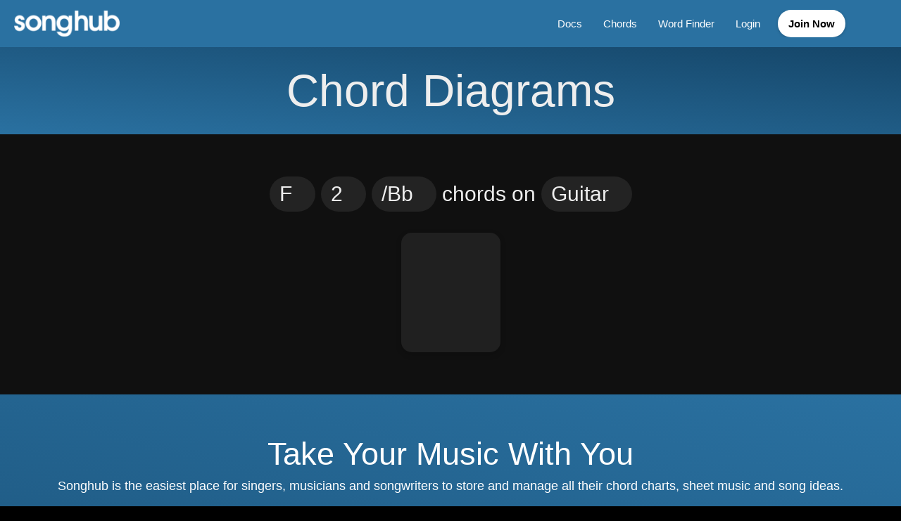

--- FILE ---
content_type: text/html; charset=utf-8
request_url: https://www.songhub.app/chords/guitar/F2-Bb
body_size: 7078
content:
<!DOCTYPE html>
<html lang="en">

<head>
    <meta charset="utf-8" />
    <meta name="viewport" content="width=device-width, initial-scale=1.0">
    <title>Songhub | F2/Bb chords on Guitar</title>
<meta name="description"
    content="Songhub lets singers, musicians and songwriters store and manage all their chord charts, sheet music and record their song ideas." />
<meta name="keywords"
    content="songhub, music app, chord charts, sheet music, songwriting, musicians, singers, set lists, music organization" />

<!-- Open Graph / Facebook -->
<meta property="og:type" content="website" />
<meta property="og:url" content="https://www.songhub.app/chords/guitar/F2-Bb" />
<meta property="og:title" content="Songhub | F2/Bb chords on Guitar" />
<meta property="og:description"
    content="Organise chord charts, sheet music, and song ideas with Songhub. Sync across devices, record ideas, and perform with confidence." />

<!-- Twitter -->
<meta property="twitter:card" content="summary_large_image" />
<meta property="twitter:url" content="https://www.songhub.app/chords/guitar/F2-Bb" />
<meta property="twitter:title" content="Songhub | F2/Bb chords on Guitar" />
<meta property="twitter:description"
    content="Organise chord charts, sheet music, and song ideas with Songhub. Sync across devices, record ideas, and perform with confidence." />

<!-- Additional SEO meta tags -->
<meta name="robots" content="index, follow" />
<meta name="author" content="ST Studios" />
<link rel="canonical" href="https://www.songhub.app/chords/guitar/F2-Bb" />

    <link rel="stylesheet" href="/bundle.min.css?v=v-dlNqb5hWRIfm2v52FjpuUUMlyuD7fCR35KxEKe-Ug" />
<link rel="stylesheet" href="/site.min.css?v=orjz-O7Z3M3YrbQvroPLMEWeE-cSRYN9tHpIEOS8X2w" />

<link rel="preconnect" href="https://fonts.gstatic.com">

<script src="https://kit.fontawesome.com/5bbe4b95c5.js" crossorigin="anonymous"></script>

<link rel="icon" type="image/x-icon" href="/images/favicon/favicon.ico?v=vG-mir0DnplJ_zmNVEaEhLQ3-GhOx3s99z40j1IctRI" />
<link rel="icon" type="image/x-icon" href="/images/favicon/favicon-16x16.png?v=j6mjS6HO203NCgwcE8kSb1qWyn-bMdZFGVqSooAzT-0" />
<link rel="icon" type="image/x-icon" href="/images/favicon/favicon-32x32.png?v=ROpKsKDhZPQXwnsmqv7A_PnhK6wBQ4TNm3_uXBMYzm8" />

        <script async src="//pagead2.googlesyndication.com/pagead/js/adsbygoogle.js"></script>
    <script>(adsbygoogle = window.adsbygoogle || []).push({
            google_ad_client: "ca-pub-2666325506625256",
            enable_page_level_ads: true
        });</script>


    
<script type="text/javascript">!function(T,l,y){var S=T.location,k="script",D="instrumentationKey",C="ingestionendpoint",I="disableExceptionTracking",E="ai.device.",b="toLowerCase",w="crossOrigin",N="POST",e="appInsightsSDK",t=y.name||"appInsights";(y.name||T[e])&&(T[e]=t);var n=T[t]||function(d){var g=!1,f=!1,m={initialize:!0,queue:[],sv:"5",version:2,config:d};function v(e,t){var n={},a="Browser";return n[E+"id"]=a[b](),n[E+"type"]=a,n["ai.operation.name"]=S&&S.pathname||"_unknown_",n["ai.internal.sdkVersion"]="javascript:snippet_"+(m.sv||m.version),{time:function(){var e=new Date;function t(e){var t=""+e;return 1===t.length&&(t="0"+t),t}return e.getUTCFullYear()+"-"+t(1+e.getUTCMonth())+"-"+t(e.getUTCDate())+"T"+t(e.getUTCHours())+":"+t(e.getUTCMinutes())+":"+t(e.getUTCSeconds())+"."+((e.getUTCMilliseconds()/1e3).toFixed(3)+"").slice(2,5)+"Z"}(),iKey:e,name:"Microsoft.ApplicationInsights."+e.replace(/-/g,"")+"."+t,sampleRate:100,tags:n,data:{baseData:{ver:2}}}}var h=d.url||y.src;if(h){function a(e){var t,n,a,i,r,o,s,c,u,p,l;g=!0,m.queue=[],f||(f=!0,t=h,s=function(){var e={},t=d.connectionString;if(t)for(var n=t.split(";"),a=0;a<n.length;a++){var i=n[a].split("=");2===i.length&&(e[i[0][b]()]=i[1])}if(!e[C]){var r=e.endpointsuffix,o=r?e.location:null;e[C]="https://"+(o?o+".":"")+"dc."+(r||"services.visualstudio.com")}return e}(),c=s[D]||d[D]||"",u=s[C],p=u?u+"/v2/track":d.endpointUrl,(l=[]).push((n="SDK LOAD Failure: Failed to load Application Insights SDK script (See stack for details)",a=t,i=p,(o=(r=v(c,"Exception")).data).baseType="ExceptionData",o.baseData.exceptions=[{typeName:"SDKLoadFailed",message:n.replace(/\./g,"-"),hasFullStack:!1,stack:n+"\nSnippet failed to load ["+a+"] -- Telemetry is disabled\nHelp Link: https://go.microsoft.com/fwlink/?linkid=2128109\nHost: "+(S&&S.pathname||"_unknown_")+"\nEndpoint: "+i,parsedStack:[]}],r)),l.push(function(e,t,n,a){var i=v(c,"Message"),r=i.data;r.baseType="MessageData";var o=r.baseData;return o.message='AI (Internal): 99 message:"'+("SDK LOAD Failure: Failed to load Application Insights SDK script (See stack for details) ("+n+")").replace(/\"/g,"")+'"',o.properties={endpoint:a},i}(0,0,t,p)),function(e,t){if(JSON){var n=T.fetch;if(n&&!y.useXhr)n(t,{method:N,body:JSON.stringify(e),mode:"cors"});else if(XMLHttpRequest){var a=new XMLHttpRequest;a.open(N,t),a.setRequestHeader("Content-type","application/json"),a.send(JSON.stringify(e))}}}(l,p))}function i(e,t){f||setTimeout(function(){!t&&m.core||a()},500)}var e=function(){var n=l.createElement(k);n.src=h;var e=y[w];return!e&&""!==e||"undefined"==n[w]||(n[w]=e),n.onload=i,n.onerror=a,n.onreadystatechange=function(e,t){"loaded"!==n.readyState&&"complete"!==n.readyState||i(0,t)},n}();y.ld<0?l.getElementsByTagName("head")[0].appendChild(e):setTimeout(function(){l.getElementsByTagName(k)[0].parentNode.appendChild(e)},y.ld||0)}try{m.cookie=l.cookie}catch(p){}function t(e){for(;e.length;)!function(t){m[t]=function(){var e=arguments;g||m.queue.push(function(){m[t].apply(m,e)})}}(e.pop())}var n="track",r="TrackPage",o="TrackEvent";t([n+"Event",n+"PageView",n+"Exception",n+"Trace",n+"DependencyData",n+"Metric",n+"PageViewPerformance","start"+r,"stop"+r,"start"+o,"stop"+o,"addTelemetryInitializer","setAuthenticatedUserContext","clearAuthenticatedUserContext","flush"]),m.SeverityLevel={Verbose:0,Information:1,Warning:2,Error:3,Critical:4};var s=(d.extensionConfig||{}).ApplicationInsightsAnalytics||{};if(!0!==d[I]&&!0!==s[I]){var c="onerror";t(["_"+c]);var u=T[c];T[c]=function(e,t,n,a,i){var r=u&&u(e,t,n,a,i);return!0!==r&&m["_"+c]({message:e,url:t,lineNumber:n,columnNumber:a,error:i}),r},d.autoExceptionInstrumented=!0}return m}(y.cfg);function a(){y.onInit&&y.onInit(n)}(T[t]=n).queue&&0===n.queue.length?(n.queue.push(a),n.trackPageView({})):a()}(window,document,{
src: "https://js.monitor.azure.com/scripts/b/ai.2.min.js", // The SDK URL Source
crossOrigin: "anonymous", 
cfg: { // Application Insights Configuration
    connectionString: 'InstrumentationKey=c64bc0e4-8a5f-481e-85f7-e55cc240bfdb'
}});</script></head>

<body>
    <script>
    (function (doc) {
        var scripts = doc.getElementsByTagName('script')
        var script = scripts[scripts.length - 1]
        var xhr = new XMLHttpRequest()
        xhr.onload = function () {
            var div = doc.createElement('div')
            div.innerHTML = this.responseText
            div.style.display = 'none'
            script.parentNode.insertBefore(div, script)
        }
        xhr.open('get', '/icons/svg.svg', true)
        xhr.send()
    })(document)
</script>

    <nav class="topbar Chords">
        <div class="navbar-wrap">
            <div class="flex-1 flex align-center">
                <a href="/" class="navbar-brand flex-1">
                    <img src="/images/logo-text-white.png?v=Hc_AW05O-ARWEzlfFDf_haIJZ1NEozMCvGm3neKpAao" alt="Songhub" />
                </a>

                <div class="navbar-toggle">
                    <button class="toggle-button" type="button">
                        <i class="fa-solid fa-bars"></i>
                    </button>
                </div>
            </div>

            <div class="navbar-items collapsed">
                <ul>
                    <li>
                        <a href="/docs">
                            Docs
                        </a>
                    </li>

                    <li>
                        <a href="/chords/guitar/C">
                            Chords
                        </a>
                    </li>

                    <li>
                        <a href="/wordfinder">
                            Word Finder
                        </a>
                    </li>

                        <li>
                            <a href="/account/login">
                                Login
                            </a>
                        </li>
                        <li>
                            <a href="/account/register" class="highlighted">
                                Join Now
                            </a>
                        </li>

                    <li>
                        <a href="#" class="btn-toggle-theme">
                            <i class="fa-regular fa-moon"></i>
                        </a>
                    </li>
                </ul>
            </div>
        </div>
    </nav>

    <div class="content-wrap Chords">
        
<h1 class="heading">
    Chord Diagrams
</h1>

<section class="section text-center">
    <form id="chords-form" class="chord-group-name">
        <div id="root-note" class="select-list" data-value="F">
            <div class="selected-value">
                <span class="selected-text">F</span>
                <i class="fa-regular fa-angle-down"></i>
            </div>

            <div class="select-options">
                    <div class="select-option" data-value="C">
                        C
                    </div>
                    <div class="select-option" data-value="C#">
                        C#/Db
                    </div>
                    <div class="select-option" data-value="D">
                        D
                    </div>
                    <div class="select-option" data-value="D#">
                        D#/Eb
                    </div>
                    <div class="select-option" data-value="E">
                        E
                    </div>
                    <div class="select-option" data-value="F">
                        F
                    </div>
                    <div class="select-option" data-value="F#">
                        F#/Gb
                    </div>
                    <div class="select-option" data-value="G">
                        G
                    </div>
                    <div class="select-option" data-value="G#">
                        G#/Ab
                    </div>
                    <div class="select-option" data-value="A">
                        A
                    </div>
                    <div class="select-option" data-value="A#">
                        A#/Bb
                    </div>
                    <div class="select-option" data-value="B">
                        B
                    </div>
            </div>
        </div>

            <div id="modifier" class="select-list" data-value="2">
                <div class="selected-value">
                    <span class="selected-text">2</span>
                    <i class="fa-regular fa-angle-down"></i>
                </div>

                <div class="select-options">
                        <div class="select-option" data-value="major">
                            major
                        </div>
                        <div class="select-option" data-value="2">
                            2
                        </div>
                        <div class="select-option" data-value="5">
                            5
                        </div>
                        <div class="select-option" data-value="6">
                            6
                        </div>
                        <div class="select-option" data-value="7">
                            7
                        </div>
                        <div class="select-option" data-value="add9">
                            add9
                        </div>
                        <div class="select-option" data-value="aug">
                            aug
                        </div>
                        <div class="select-option" data-value="dim">
                            dim
                        </div>
                        <div class="select-option" data-value="dim7">
                            dim7
                        </div>
                        <div class="select-option" data-value="m">
                            m
                        </div>
                        <div class="select-option" data-value="m6">
                            m6
                        </div>
                        <div class="select-option" data-value="m7">
                            m7
                        </div>
                        <div class="select-option" data-value="maj7">
                            maj7
                        </div>
                        <div class="select-option" data-value="maj9">
                            maj9
                        </div>
                        <div class="select-option" data-value="sus">
                            sus
                        </div>
                        <div class="select-option" data-value="sus4">
                            sus4
                        </div>
                </div>
            </div>
                <div id="bass-note" class="select-list" data-value="Bb">
                    <div class="selected-value">
                        <span class="selected-text">/Bb</span>
                        <i class="fa-regular fa-angle-down"></i>
                    </div>

                    <div class="select-options">
                            <div class="select-option" data-value="">
                                /
                            </div>
                            <div class="select-option" data-value="A">
                                /A
                            </div>
                            <div class="select-option" data-value="B">
                                /B
                            </div>
                            <div class="select-option" data-value="Bb">
                                /Bb
                            </div>
                            <div class="select-option" data-value="D">
                                /D
                            </div>
                            <div class="select-option" data-value="E">
                                /E
                            </div>
                    </div>
                </div>

        <br class="hide-sm" />

chords        on
        <div id="instrument" class="select-list" data-value="guitar">
            <div class="selected-value">
                <span class="selected-text">Guitar</span>
                <i class="fa-regular fa-angle-down"></i>
            </div>

            <div class="select-options">
                    <div class="select-option" data-value="guitar">
                        Guitar
                    </div>
                    <div class="select-option" data-value="ukulele">
                        Ukulele
                    </div>
                    <div class="select-option" data-value="banjo">
                        Banjo
                    </div>
                    <div class="select-option" data-value="mandolin">
                        Mandolin
                    </div>
                    <div class="select-option" data-value="bass">
                        Bass
                    </div>
            </div>
        </div>
    </form>

    <div class="chords-list">
                    <svg>
                        <use xlink:href="/media/chord/guitar/F2-Bb/1" />
                    </svg>
    </div>

</section>

    <section class="ad-wrap">
        <script async src="https://pagead2.googlesyndication.com/pagead/js/adsbygoogle.js?client=ca-pub-2666325506625256"
            crossorigin="anonymous"></script>
        <ins class="adsbygoogle" style="display:block" data-ad-client="ca-pub-2666325506625256" data-ad-slot="6507729807"
            data-full-width-responsive="true"></ins>
        <script>
            (adsbygoogle = window.adsbygoogle || []).push({});
        </script>
    </section>


<section class="app-section section">
    <div class="title">
        Take Your Music With You
    </div>

    <div class="sub-title">
        Songhub is the easiest place for singers, musicians and songwriters to store and manage all their chord charts, sheet music and song ideas.
    </div>

    <div class="download-app-wrap">
        <a href="https://itunes.apple.com/pg/app/songhub-2/id1436856794?mt=12" target="_blank">
            <svg>
                <use xlink:href='#app-store' />
            </svg>
        </a>

    </div>

    <div class="ios-screenshots">
        <div class="iphone slideshow" start="0">
            <div class="notch"></div>

            <div class="screen">
                <img src="/images/screenshots/iPhone/1.png?v=SqFdmF8cUTLPYRELt0GeiE_j3Ltpxv9g9FvcREHPv2o" />
                <img src="/images/screenshots/iPhone/2.png?v=hs7rvHrSx4yaO9a7X_1qQL5LyZ4b5FcRPreXkOJJIUI" />
                <img src="/images/screenshots/iPhone/3.png?v=xzp_TDtEgrHEjDpyxvjnsC1HmQp9rQjv1RblTzIJ2OA" />
                <img src="/images/screenshots/iPhone/4.png?v=swNKnGmJ86-tJ2VpKi1mZKc5fl95ZxVEZNvwolO39bI" />
                <img src="/images/screenshots/iPhone/5.png?v=WlbY0Nj5fsjRr4Xsj_q4t41EtwrzqXdGlguJpvJyvDQ" />
            </div>
        </div>

        <div class="ipad slideshow show-md" start="1">
            <div class="screen">
                <img src="/images/screenshots/iPad/1.png?v=Xnfyc1YHCdNkWVpWPQBIkNIQKQ9_A6PEY4-jd5Qdadg" />
                <img src="/images/screenshots/iPad/2.png?v=fqf4hmsSTL2STy0Q1jiugn6Rb-3yzVz-lKBTRBpzPa0" />
                <img src="/images/screenshots/iPad/3.png?v=zXbMMu42018aOFf3WqE25FdhoQSjJl_XibMmBVw-_6s" />
                <img src="/images/screenshots/iPad/4.png?v=4DNvXJw_6475N1yC8oRUSGOPiDWdJz7rKIlqBAmxFc4" />
                <img src="/images/screenshots/iPad/5.png?v=_u5hWSNKUE_YSOcBdUku4CmCNelyLet8tYChYP1HNn8" />
            </div>
        </div>
    </div>
</section>


    </div>

    <footer>
        <div class="footer-inner flex-md flex-h-space-between flex-gap-1">
            <div class="flex-1 links">
                <a href="/policies/terms">
                    Terms
                </a>

                <a href="/policies/privacy">
                    Privacy
                </a>
            </div>

            <div>
                &copy; 2026 Songhub (by <a href="http://www.st-studios.com">ST Studios</a>)
            </div>
        </div>
    </footer>

    <script>
    (function (i, s, o, g, r, a, m) {
        i['GoogleAnalyticsObject'] = r; i[r] = i[r] || function () {
            (i[r].q = i[r].q || []).push(arguments)
        }, i[r].l = 1 * new Date(); a = s.createElement(o),
            m = s.getElementsByTagName(o)[0]; a.async = 1; a.src = g; m.parentNode.insertBefore(a, m)
    })(window, document, 'script', '//www.google-analytics.com/analytics.js', 'ga');

    ga('create', 'UA-57411122-1', 'auto');
    ga('send', 'pageview');
</script>

    <script type="text/javascript">
        var baseUrl = "https://www.songhub.app/";
    </script>

    <script type="text/javascript" src="/bundle.min.js?v=P-Anf5SdXh30TTZuehxmXJGJvjkqaN-6EB9X_yRvhTQ"></script>
<script type="text/javascript" src="/general.min.js?v=zOcQAEMac4iJ_HBaWu9TvMbym8zfVjVSzSoqt2dWP38"></script>

    
    <script>
        $(function () {
            $(".select-list").on("click", ".select-option", function () {
                $("#chords-form").submit();
            });

            $("#chords-form").on("submit", function (e) {
                e.preventDefault();

                var rootNote = $("#root-note").data("value");
                var modifier = String($("#modifier").data("value") ?? "").replace("major", "");
                var bass = $("#bass-note").length == 1 ? $("#bass-note").data("value") : null;
                var instrument = $("#instrument").data("value");

                var url = `/chords/${instrument}/${rootNote}`;
                if (modifier) {
                    url += `${modifier}`;
                }
                if (bass && bass != "none") {
                    url += `-${String(bass).replace("/", "")}`;
                }
                window.location.href = url;
            });
        });
    </script>

</body>

</html>


--- FILE ---
content_type: text/html; charset=utf-8
request_url: https://www.google.com/recaptcha/api2/aframe
body_size: 269
content:
<!DOCTYPE HTML><html><head><meta http-equiv="content-type" content="text/html; charset=UTF-8"></head><body><script nonce="6x6uGxVYARZ6Kzgxazr_OQ">/** Anti-fraud and anti-abuse applications only. See google.com/recaptcha */ try{var clients={'sodar':'https://pagead2.googlesyndication.com/pagead/sodar?'};window.addEventListener("message",function(a){try{if(a.source===window.parent){var b=JSON.parse(a.data);var c=clients[b['id']];if(c){var d=document.createElement('img');d.src=c+b['params']+'&rc='+(localStorage.getItem("rc::a")?sessionStorage.getItem("rc::b"):"");window.document.body.appendChild(d);sessionStorage.setItem("rc::e",parseInt(sessionStorage.getItem("rc::e")||0)+1);localStorage.setItem("rc::h",'1769094343395');}}}catch(b){}});window.parent.postMessage("_grecaptcha_ready", "*");}catch(b){}</script></body></html>

--- FILE ---
content_type: text/css
request_url: https://www.songhub.app/site.min.css?v=orjz-O7Z3M3YrbQvroPLMEWeE-cSRYN9tHpIEOS8X2w
body_size: 21479
content:
.gradient-blue{background:#2a71a1;background:linear-gradient(15deg,#52a6df,#2a71a1)}.gradient-1{background-image:radial-gradient(at 84% 21%,#58b4d9 0,transparent 50%),radial-gradient(at 0 84%,#ffd858 0,transparent 70%);filter:blur(10px)}.gradient-2{background-image:radial-gradient(at 24% 21%,#d0e7f0 0,transparent 50%),radial-gradient(at 54% 41%,#a6dcd6 0,transparent 50%),radial-gradient(at 60% 84%,#8dc99f 0,transparent 90%);filter:blur(20px)}.gradient-3{background-image:radial-gradient(at 24% 41%,#782630 0,transparent 80%),radial-gradient(at 0 84%,#b96871 0,transparent 80%);filter:blur(20px)}.gradient-4{background-image:radial-gradient(at 0 34%,#82754c 0,transparent 100%);filter:blur(20px)}
.gradient-blue{background:#2a71a1;background:linear-gradient(15deg,#52a6df,#2a71a1)}.gradient-1{background-image:radial-gradient(at 84% 21%,#58b4d9 0,transparent 50%),radial-gradient(at 0 84%,#ffd858 0,transparent 70%);filter:blur(10px)}.gradient-2{background-image:radial-gradient(at 24% 21%,#d0e7f0 0,transparent 50%),radial-gradient(at 54% 41%,#a6dcd6 0,transparent 50%),radial-gradient(at 60% 84%,#8dc99f 0,transparent 90%);filter:blur(20px)}.gradient-3{background-image:radial-gradient(at 24% 41%,#782630 0,transparent 80%),radial-gradient(at 0 84%,#b96871 0,transparent 80%);filter:blur(20px)}.gradient-4{background-image:radial-gradient(at 0 34%,#82754c 0,transparent 100%);filter:blur(20px)}.account-body{padding:20px;background:#2a71a1;background-repeat:no-repeat;background-position:right center;background-size:cover}.account-body .account-overlay{position:absolute}.account-body .account-wrap{text-align:center;background:var(--background);padding:20px;width:400px;max-width:100%;border-radius:20px;box-shadow:0 2px 4px rgba(0,0,0,.25)}.account-body .account-wrap img{padding-bottom:20px;max-width:150px;height:auto}.account-body .account-wrap .account-inner .form-group{text-align:left}.account-body .account-wrap .account-inner .form-group input.input-validation-error{border:1px solid #d12222;color:#d12222}.account-body .account-wrap .account-inner .form-group input.valid{border:1px solid #4d9e10;color:#4d9e10}.account-body .account-wrap .account-inner button{font-size:14px;text-transform:uppercase}.account-body .account-wrap .account-inner .field-validation-error{color:#d12222}.account-body .account-footer{margin-top:10px;color:#fff}.account-body .account-footer a{color:#fff;opacity:.7}.account-body .g-recaptcha>div{margin:0 auto}
.admin-title{padding-bottom:10px;border-bottom:1px solid #ababab;margin-bottom:20px;font-size:20px}.admin-title .right{float:right;font-size:14px}
.ad-wrap{padding:0 1em;display:block;width:100%;text-align:center;max-height:200px}
.gradient-blue{background:#2a71a1;background:linear-gradient(15deg,#52a6df,#2a71a1)}.gradient-1{background-image:radial-gradient(at 84% 21%,#58b4d9 0,transparent 50%),radial-gradient(at 0 84%,#ffd858 0,transparent 70%);filter:blur(10px)}.gradient-2{background-image:radial-gradient(at 24% 21%,#d0e7f0 0,transparent 50%),radial-gradient(at 54% 41%,#a6dcd6 0,transparent 50%),radial-gradient(at 60% 84%,#8dc99f 0,transparent 90%);filter:blur(20px)}.gradient-3{background-image:radial-gradient(at 24% 41%,#782630 0,transparent 80%),radial-gradient(at 0 84%,#b96871 0,transparent 80%);filter:blur(20px)}.gradient-4{background-image:radial-gradient(at 0 34%,#82754c 0,transparent 100%);filter:blur(20px)}body.dark section.app-section{background:linear-gradient(15deg,#154669,#2a71a1);color:#fff}section.app-section{background:linear-gradient(15deg,#2a71a1,#cee3f2);overflow:hidden}section.app-section .download-app-wrap{display:flex;justify-content:center}section.app-section .download-app-wrap .info{padding-top:40px;font-size:20px}section.app-section .download-app-wrap svg{width:250px}@media (min-width:768px){section.app-section .download-app-wrap svg{width:300px}}section.app-section .ios-screenshots{padding-top:3em;display:flex;gap:3em;justify-content:center;align-items:flex-end}section.app-section .ipad,section.app-section .iphone{margin:0!important;margin-bottom:30px;box-shadow:0 8px 20px rgba(0,0,0,.8)}@media (min-width:768px){section.app-section{padding-bottom:0!important}section.app-section .ipad,section.app-section .iphone{padding-bottom:0;border-bottom-left-radius:0;border-bottom-right-radius:0;margin:0!important;margin-bottom:30px}}section.app-section .title{font-size:clamp(2em,5vw,3em);line-height:1.1em;font-weight:500;text-align:center}section.app-section .sub-title{text-align:center!important;padding-bottom:50px!important}
.autoscroll-speed{font-size:10px;font-weight:700;text-transform:uppercase;position:fixed;bottom:50px;right:6px;background:var(--background-alt);padding:7px 9px 9px 9px;line-height:16px;border-radius:5px}.autoscroll-speed input[type=range]{-webkit-appearance:none;width:100%;background:0 0;padding:0;height:30px}.autoscroll-speed input[type=range]:focus{outline:0}.autoscroll-speed input[type=range]:focus::-ms-fill-lower,.autoscroll-speed input[type=range]:focus::-ms-fill-upper,.autoscroll-speed input[type=range]:focus::-webkit-slider-runnable-track{background:#3071a9}.autoscroll-speed input[type=range]::-webkit-slider-runnable-track{width:100%;height:21px;cursor:pointer;background:#3071a9;border-radius:3px;padding:0 2px}.autoscroll-speed input[type=range]::-webkit-slider-thumb{height:17px;width:22px;border-radius:3px;background:#fff;cursor:pointer;-webkit-appearance:none;margin-top:2px}.autoscroll-speed input[type=range]::-ms-track{width:100%;height:21px;cursor:pointer;background:0 0;border-color:transparent;color:transparent}.autoscroll-speed input[type=range]::-ms-thumb{box-shadow:0 0 4px rgba(0,0,0,.18),0 0 0 rgba(13,13,13,.18);border:0 solid #000;width:22px;border-radius:3px;background:#fff;cursor:pointer;height:17px}.autoscroll-speed input[type=range]::-ms-fill-lower,.autoscroll-speed input[type=range]::-ms-fill-upper{background:#3071a9;border-radius:3px}.autoscroll-speed .btn-autoscroll{color:var(--text);font-size:20px;text-decoration:none}
.gradient-blue{background:#2a71a1;background:linear-gradient(15deg,#52a6df,#2a71a1)}.gradient-1{background-image:radial-gradient(at 84% 21%,#58b4d9 0,transparent 50%),radial-gradient(at 0 84%,#ffd858 0,transparent 70%);filter:blur(10px)}.gradient-2{background-image:radial-gradient(at 24% 21%,#d0e7f0 0,transparent 50%),radial-gradient(at 54% 41%,#a6dcd6 0,transparent 50%),radial-gradient(at 60% 84%,#8dc99f 0,transparent 90%);filter:blur(20px)}.gradient-3{background-image:radial-gradient(at 24% 41%,#782630 0,transparent 80%),radial-gradient(at 0 84%,#b96871 0,transparent 80%);filter:blur(20px)}.gradient-4{background-image:radial-gradient(at 0 34%,#82754c 0,transparent 100%);filter:blur(20px)}.box{border:1px solid var(--border);border-radius:12px;margin-bottom:20px}.box .box-header{border-bottom:1px solid var(--border);font-weight:600}.box .box-footer,.box .box-header{padding:10px 14px}.box .box-footer.no-padding,.box .box-header.no-padding{padding:0}.box .box-content{padding:14px}.box .box-content.no-padding{padding:0}.box .box-footer{border-top:1px solid var(--border)}
.gradient-blue{background:#2a71a1;background:linear-gradient(15deg,#52a6df,#2a71a1)}.gradient-1{background-image:radial-gradient(at 84% 21%,#58b4d9 0,transparent 50%),radial-gradient(at 0 84%,#ffd858 0,transparent 70%);filter:blur(10px)}.gradient-2{background-image:radial-gradient(at 24% 21%,#d0e7f0 0,transparent 50%),radial-gradient(at 54% 41%,#a6dcd6 0,transparent 50%),radial-gradient(at 60% 84%,#8dc99f 0,transparent 90%);filter:blur(20px)}.gradient-3{background-image:radial-gradient(at 24% 41%,#782630 0,transparent 80%),radial-gradient(at 0 84%,#b96871 0,transparent 80%);filter:blur(20px)}.gradient-4{background-image:radial-gradient(at 0 34%,#82754c 0,transparent 100%);filter:blur(20px)}.chord-group-name{font-size:16px;margin-bottom:10px}@media (min-width:768px){.chord-group-name{font-size:24px;margin-bottom:20px}}@media (min-width:992px){.chord-group-name{font-size:30px;margin-bottom:30px}}.chord-letters{padding:6px;text-align:center}@media (min-width:768px){.chord-letters{padding-bottom:0}}.chord-letters a{border-radius:15px;color:#333;font-size:13px;font-weight:700;padding:0 10px;display:inline-block}.chord-letters a:hover{text-decoration:none;background:#999;color:#fff}.chord-letters a:not(:last-of-type){margin-right:4px;margin-bottom:6px}body.dark .chords-list{background:var(--background-alt)}.chords-list{box-shadow:0 3px 8px rgba(0,0,0,.2);padding:2em;text-align:center;border-radius:15px;display:inline-flex;gap:1em;flex-wrap:wrap}.chords-list a{text-decoration:none;flex-direction:column;align-items:center;text-align:center}.chords-list a span{display:block;color:var(--text);font-weight:700;padding-bottom:10px}.chords-list svg{width:81px;height:110px}
.gradient-blue{background:#2a71a1;background:linear-gradient(15deg,#52a6df,#2a71a1)}.gradient-1{background-image:radial-gradient(at 84% 21%,#58b4d9 0,transparent 50%),radial-gradient(at 0 84%,#ffd858 0,transparent 70%);filter:blur(10px)}.gradient-2{background-image:radial-gradient(at 24% 21%,#d0e7f0 0,transparent 50%),radial-gradient(at 54% 41%,#a6dcd6 0,transparent 50%),radial-gradient(at 60% 84%,#8dc99f 0,transparent 90%);filter:blur(20px)}.gradient-3{background-image:radial-gradient(at 24% 41%,#782630 0,transparent 80%),radial-gradient(at 0 84%,#b96871 0,transparent 80%);filter:blur(20px)}.gradient-4{background-image:radial-gradient(at 0 34%,#82754c 0,transparent 100%);filter:blur(20px)}:root{--background:#ffffff;--background-alt:#e0e0e0;--background-alt-hover:#cdcdcd;--text:#111;--primary:#2a71a1;--accent:#141414;--modal-bg:rgba(0, 0, 0, 0.75);--box-bg:#efefef;--shadow:0 1px 4px rgba(0, 0, 0, 0.2);--input-bg:#f1f1f1;--input-bg-hover:#e1e1e1;--separator:#e6e6e6;--column-separator:1px solid black;--badge-bg:#cee3f2;--badge-text:#2a71a1;--border:black;--subtle-light:rgba(255, 255, 255, 0.4)}body.dark{--background:#101010;--background-alt:#202020;--background-alt-hover:#303030;--text:#eeeeee;--accent:#333333;--modal-bg:rgba(0, 0, 0, 0.85);--box-bg:#303030;--shadow:0 1px 4px rgba(0, 0, 0, 0.4);--input-bg:#232323;--input-bg-hover:#333333;--separator:#2f2f2f;--column-separator:2px solid black;--badge-bg:#535353;--badge-text:#ffffff;--border:#3e3e3e;--subtle-light:rgba(255, 255, 255, 0.05)}.text-black{color:#000}.text-dark-grey{color:#333}.text-danger{color:#c80000}
.gradient-blue{background:#2a71a1;background:linear-gradient(15deg,#52a6df,#2a71a1)}.gradient-1{background-image:radial-gradient(at 84% 21%,#58b4d9 0,transparent 50%),radial-gradient(at 0 84%,#ffd858 0,transparent 70%);filter:blur(10px)}.gradient-2{background-image:radial-gradient(at 24% 21%,#d0e7f0 0,transparent 50%),radial-gradient(at 54% 41%,#a6dcd6 0,transparent 50%),radial-gradient(at 60% 84%,#8dc99f 0,transparent 90%);filter:blur(20px)}.gradient-3{background-image:radial-gradient(at 24% 41%,#782630 0,transparent 80%),radial-gradient(at 0 84%,#b96871 0,transparent 80%);filter:blur(20px)}.gradient-4{background-image:radial-gradient(at 0 34%,#82754c 0,transparent 100%);filter:blur(20px)}.content-wrap{background:var(--background)}.content-wrap .content-inner{padding:50px 0}
.gradient-blue{background:#2a71a1;background:linear-gradient(15deg,#52a6df,#2a71a1)}.gradient-1{background-image:radial-gradient(at 84% 21%,#58b4d9 0,transparent 50%),radial-gradient(at 0 84%,#ffd858 0,transparent 70%);filter:blur(10px)}.gradient-2{background-image:radial-gradient(at 24% 21%,#d0e7f0 0,transparent 50%),radial-gradient(at 54% 41%,#a6dcd6 0,transparent 50%),radial-gradient(at 60% 84%,#8dc99f 0,transparent 90%);filter:blur(20px)}.gradient-3{background-image:radial-gradient(at 24% 41%,#782630 0,transparent 80%),radial-gradient(at 0 84%,#b96871 0,transparent 80%);filter:blur(20px)}.gradient-4{background-image:radial-gradient(at 0 34%,#82754c 0,transparent 100%);filter:blur(20px)}.context-layer{position:fixed;top:0;right:0;bottom:0;left:0;z-index:999;opacity:0;display:none;pointer-events:none}.context-layer.shown{display:block;pointer-events:auto}.context-menu{position:absolute;z-index:1000;background:rgba(255,255,255,.96);border-radius:5px;overflow:hidden;display:none;pointer-events:none;box-shadow:0 2px 7px rgba(0,0,0,.5)}.context-menu.shown{display:block;pointer-events:auto}.context-menu .context-menu-item{color:#323232;cursor:pointer;padding:4px 8px}.context-menu .context-menu-item:hover{background:#efefef}.context-menu .context-menu-item:not(:last-of-type){border-bottom:1px solid #efefef}.fa-trash,.fa-trash-alt{color:#d12222}
.gradient-blue{background:#2a71a1;background:linear-gradient(15deg,#52a6df,#2a71a1)}.gradient-1{background-image:radial-gradient(at 84% 21%,#58b4d9 0,transparent 50%),radial-gradient(at 0 84%,#ffd858 0,transparent 70%);filter:blur(10px)}.gradient-2{background-image:radial-gradient(at 24% 21%,#d0e7f0 0,transparent 50%),radial-gradient(at 54% 41%,#a6dcd6 0,transparent 50%),radial-gradient(at 60% 84%,#8dc99f 0,transparent 90%);filter:blur(20px)}.gradient-3{background-image:radial-gradient(at 24% 41%,#782630 0,transparent 80%),radial-gradient(at 0 84%,#b96871 0,transparent 80%);filter:blur(20px)}.gradient-4{background-image:radial-gradient(at 0 34%,#82754c 0,transparent 100%);filter:blur(20px)}.search-wrap{background:#dadada;height:44px;padding:0 7px;width:100%}.search-wrap input{background:#efefef;width:100%;border:0;border-radius:15px!important;height:30px!important;min-height:30px!important;padding:0 12px}body.dark .search-wrap{background:#000}.song-limit-reached{padding:1em}.ps__rail-y{z-index:3}.dashboard-list{position:relative}.dashboard-list .section{padding:0}.dashboard-list .section .section-header{color:#fff;background:#1d4f70;font-size:.9em;padding:7px 10px;position:sticky;top:0;z-index:2;opacity:.9}.dashboard-list .section .section-header a{color:#fff;padding:4px 8px;margin-right:-4px;font-weight:700;font-size:.86em;border-radius:20px;letter-spacing:.04em}.dashboard-list .section .section-header a:active,.dashboard-list .section .section-header a:focus,.dashboard-list .section .section-header a:hover{background:#2a71a1;text-decoration:none}.dashboard-list .section .section-header.small{padding:4px 10px;font-size:.8em}.dashboard-list .section ul{margin:0;padding:0;list-style:none}.dashboard-list .section ul.bg-light-grey{background:#efefef}.dashboard-list .section ul.bg-grey{background:#cfcfcf}.dashboard-list .section ul.bg-dark-grey{background:#aaa}.dashboard-list .section ul li{margin:0;padding:10px;min-height:44px;line-height:18px;position:relative;color:var(--text)}.dashboard-list .section ul li *{align-self:center}.dashboard-list .section ul li:not(:last-of-type){border-bottom:1px solid var(--separator)}.dashboard-list .section ul li[data-is-available=false]{opacity:.5}.dashboard-list .section ul li svg{stroke:var(--text);stroke-width:3px;fill:none}.dashboard-list .section ul li .left-icon{width:20px;text-align:center;color:var(--text)}.dashboard-list .section ul li .fa,.dashboard-list .section ul li .fa-light,.dashboard-list .section ul li .fa-regular,.dashboard-list .section ul li .fa-solid{font-size:1.2em}.dashboard-list .section ul li .sub-text{font-size:.8em;font-style:italic;opacity:.6;margin-top:-2px}.dashboard-list .section ul li.active{font-weight:700}.dashboard-list .section ul li.badge{background:#cee3f2;color:#2a71a1;padding:0 8px}.dashboard-list .section ul li.badge:hover{color:#cee3f2;background:#2a71a1}.dashboard-list .section ul li i{font-size:18px}.dashboard-list .section ul li a{display:block;color:var(--text);text-decoration:none;font-weight:400;height:100%}.dashboard-list .section ul li a.overflow-link{position:absolute;top:0;left:0;width:100%;height:100%;z-index:1;padding:0}.dashboard-list .section ul li .show-when-selected{display:none}.dashboard-list .section ul li.selected a{font-weight:500}.dashboard-list .section ul li.selected .show-when-selected{display:block}.dashboard-list .section ul li.selected .show-when-selected .fa-check{font-size:20px}.dashboard-list .section ul li.selected .sub-text{font-weight:400}.dashboard-list .section .section-footer{background:#deecf6;padding:8px 10px}.dashboard-list .section .section-footer a{color:#154669;padding:3px 10px;border-radius:20px}.dashboard-list .section .section-footer a:active,.dashboard-list .section .section-footer a:focus,.dashboard-list .section .section-footer a:hover{text-decoration:none;background:#2a71a1;color:#fff}
.gradient-blue{background:#2a71a1;background:linear-gradient(15deg,#52a6df,#2a71a1)}.gradient-1{background-image:radial-gradient(at 84% 21%,#58b4d9 0,transparent 50%),radial-gradient(at 0 84%,#ffd858 0,transparent 70%);filter:blur(10px)}.gradient-2{background-image:radial-gradient(at 24% 21%,#d0e7f0 0,transparent 50%),radial-gradient(at 54% 41%,#a6dcd6 0,transparent 50%),radial-gradient(at 60% 84%,#8dc99f 0,transparent 90%);filter:blur(20px)}.gradient-3{background-image:radial-gradient(at 24% 41%,#782630 0,transparent 80%),radial-gradient(at 0 84%,#b96871 0,transparent 80%);filter:blur(20px)}.gradient-4{background-image:radial-gradient(at 0 34%,#82754c 0,transparent 100%);filter:blur(20px)}.dashboard{height:100%;width:100%}@media (min-width:992px){.dashboard{display:flex}}.dashboard .dashboard-column{overflow:auto;display:flex;flex-direction:column;z-index:2;height:100%}@media (min-width:992px){.dashboard .dashboard-column.fill{flex:1;min-width:320px}.dashboard .dashboard-column,.dashboard .dashboard-column.submenu{width:260px;min-width:260px}.dashboard .dashboard-column.sidebar{width:260px;min-width:260px}}@media (min-width:992px) and (min-width:1200px){.dashboard .dashboard-column,.dashboard .dashboard-column.submenu{width:280px;min-width:280px}}@media (min-width:992px) and (min-width:1600px){.dashboard .dashboard-column,.dashboard .dashboard-column.submenu{width:300px;min-width:300px}}@media (min-width:992px) and (min-width:1200px){.dashboard .dashboard-column.sidebar{width:280px;min-width:280px}}@media (min-width:992px) and (min-width:1600px){.dashboard .dashboard-column.sidebar{width:300px;min-width:300px}}@media (max-width:991px){.dashboard .dashboard-column.submenu{transition:top .4s;width:100%;position:fixed;top:-100%;background:var(--background)}.dashboard .dashboard-column.submenu.is-open{top:0}}.dashboard .dashboard-column:not(.fill){z-index:3;border-right:var(--column-separator)}.dashboard .dashboard-column .header{display:flex;font-size:1.1em;font-weight:700;background:#2a71a1;color:#fff;padding:0 10px;white-space:nowrap;text-overflow:ellipsis;overflow:hidden;height:50px;position:relative;justify-content:space-between;width:100%}@media (max-width:991px){.dashboard .dashboard-column .header{padding-left:40px}}.dashboard .dashboard-column .header *{align-self:center}.dashboard .dashboard-column .header a{color:#fff}.dashboard .dashboard-column .header a:active,.dashboard .dashboard-column .header a:focus,.dashboard .dashboard-column .header a:hover{text-decoration:none;color:#bebebe}.dashboard .dashboard-column .header a i{font-size:1.4em;display:block}.dashboard .dashboard-column .header a.margin-left{margin-left:15px}.dashboard .dashboard-column .content{flex:1;overflow:hidden;-webkit-overflow-scrolling:touch;position:relative;width:100%}.dashboard .dashboard-column .content.padded{padding:20px}.dashboard .dashboard-column .footer{height:44px;width:100%;background:#323232;color:#fff;padding:5px 10px;display:flex;justify-content:space-between;font-size:.9em}.dashboard .dashboard-column .footer *{align-self:center}.dashboard .dashboard-column .footer button{background:0 0;border:none;padding:0;color:#fff}.dashboard .dashboard-column .footer button:hover{color:#bebebe}.dashboard .dashboard-column .footer.center{justify-content:center}.dashboard .dashboard-column .footer a{color:#fff}.dashboard .dashboard-column .footer a:active,.dashboard .dashboard-column .footer a:focus,.dashboard .dashboard-column .footer a:hover{text-decoration:none}.dashboard .dashboard-column .footer a:hover{color:#bebebe}.dashboard .dashboard-column .footer a i{font-size:1.3em;display:inline-block}.dashboard .dashboard-column .footer a i.fa-youtube{font-size:1.7em}.dashboard .dashboard-column .footer a i.fa-volume-up{font-size:1.1em}.dashboard .dashboard-column .footer a img,.dashboard .dashboard-column .footer a svg{height:24px;width:24px;fill:#fff}.dashboard .dashboard-column .footer a .fa-trash,.dashboard .dashboard-column .footer a .fa-trash-alt{color:#fff}.dashboard .dashboard-column .footer .horizontal-group{display:flex;margin:0 10px}.dashboard .dashboard-column .footer .horizontal-group>*{border:1px solid #fff;min-height:inherit;height:26px;line-height:24px;padding:0 8px;margin:0;white-space:nowrap}.dashboard .dashboard-column .footer .horizontal-group>:first-child{border-top-left-radius:4px;border-bottom-left-radius:4px;border-right:none!important}.dashboard .dashboard-column .footer .horizontal-group>:last-child{border-top-right-radius:4px;border-bottom-right-radius:4px;border-left:none}.dashboard .dashboard-column .footer .horizontal-group i{font-size:1em}.dashboard .dashboard-column .footer .fa-ellipsis-h{font-size:1.4em}.dashboard .dashboard-column .dashboard-select-list{padding:0 10px}.dashboard .dashboard-column .dashboard-select-list li:not(:last-of-type) a{border-bottom:1px solid #cee3f2}.dashboard .dashboard-column .dashboard-select-list li a{color:#333;padding:8px 0;display:block;border-radius:0;font-weight:400}.dashboard .dashboard-column .dashboard-select-list li a:active,.dashboard .dashboard-column .dashboard-select-list li a:focus,.dashboard .dashboard-column .dashboard-select-list li a:hover{background:#fff!important;font-weight:700;text-decoration:none}.dashboard .none-found{text-align:center;padding:20px 10px;opacity:.8}.dashboard .none-found.fill{flex:1;display:flex;justify-content:center;flex-direction:column}.dashboard .none-found p{margin-bottom:20px}.dashboard .none-found a{background:#2a71a1;color:#fff;border-radius:20px;padding:5px 12px}.dashboard .none-found a:active,.dashboard .none-found a:focus,.dashboard .none-found a:hover{background:#225a81;text-decoration:none}.dashboard .empty-content{display:flex;background:var(--background-alt);font-size:1.2em;height:100%;padding:10px}.dashboard .empty-content .flex-1{align-items:center;justify-content:center}.dashboard .set-songs{height:100%;overflow:auto}.dashboard .logo{display:block;width:100px;height:auto;margin:0 auto}.dashboard .logo img{display:block}
.gradient-blue{background:#2a71a1;background:linear-gradient(15deg,#52a6df,#2a71a1)}.gradient-1{background-image:radial-gradient(at 84% 21%,#58b4d9 0,transparent 50%),radial-gradient(at 0 84%,#ffd858 0,transparent 70%);filter:blur(10px)}.gradient-2{background-image:radial-gradient(at 24% 21%,#d0e7f0 0,transparent 50%),radial-gradient(at 54% 41%,#a6dcd6 0,transparent 50%),radial-gradient(at 60% 84%,#8dc99f 0,transparent 90%);filter:blur(20px)}.gradient-3{background-image:radial-gradient(at 24% 41%,#782630 0,transparent 80%),radial-gradient(at 0 84%,#b96871 0,transparent 80%);filter:blur(20px)}.gradient-4{background-image:radial-gradient(at 0 34%,#82754c 0,transparent 100%);filter:blur(20px)}.ipad,.iphone{display:inline-block;background:#000;position:relative}.ipad .screen,.iphone .screen{position:relative}.ipad .screen img,.iphone .screen img{position:absolute;top:0;left:0;width:100%;height:100%}.iphone{padding:6px;border-radius:24px}.iphone .notch{background:#000;position:absolute;z-index:100;top:8px;left:60px;right:60px;height:12px;border-radius:10px}.iphone .screen{width:150px;height:325px}.iphone .screen img{border-radius:18px}@media (min-width:768px){.iphone .screen img{border-bottom-left-radius:0;border-bottom-right-radius:0}}.ipad{padding:18px 16px;border-radius:20px}.ipad .screen{width:285px;height:380px}.ipad .screen img{border-radius:6px}
.docs-wrap{padding:4em 2em;max-width:1000px;margin:0 auto}.docs-wrap ol,.docs-wrap ul{margin:0 0 2em 0}.docs-wrap ol li,.docs-wrap ul li{margin-bottom:.5em}.docs-wrap ol ul,.docs-wrap ul ul{margin-top:.5em;margin-bottom:0}.docs-wrap section:not(:last-of-type){margin-bottom:30px;padding-bottom:30px;border-bottom:6px solid #efefef}.docs-wrap section .doc-section-title{font-size:clamp(24px,2vw,30px);margin-bottom:1em}.docs-wrap section .doc-section-content .doc-section-sub-title{padding:20px 0;font-weight:700;font-size:20px}.docs-wrap section .doc-section-content ul{padding-left:16px}.docs-wrap section .doc-section-content code,.docs-wrap section .doc-section-content pre{background:var(--background-alt);border-radius:5px;margin:0}.docs-wrap section .doc-section-content code{display:inline-block;padding:3px 8px}.docs-wrap section .doc-section-content pre{padding:1em;margin-bottom:2em}
.drag-handle{width:16px;height:20px;overflow:hidden;cursor:ns-resize;text-align:center;vertical-align:middle;opacity:.8}.draggingGhost{opacity:.3}
.gradient-blue{background:#2a71a1;background:linear-gradient(15deg,#52a6df,#2a71a1)}.gradient-1{background-image:radial-gradient(at 84% 21%,#58b4d9 0,transparent 50%),radial-gradient(at 0 84%,#ffd858 0,transparent 70%);filter:blur(10px)}.gradient-2{background-image:radial-gradient(at 24% 21%,#d0e7f0 0,transparent 50%),radial-gradient(at 54% 41%,#a6dcd6 0,transparent 50%),radial-gradient(at 60% 84%,#8dc99f 0,transparent 90%);filter:blur(20px)}.gradient-3{background-image:radial-gradient(at 24% 41%,#782630 0,transparent 80%),radial-gradient(at 0 84%,#b96871 0,transparent 80%);filter:blur(20px)}.gradient-4{background-image:radial-gradient(at 0 34%,#82754c 0,transparent 100%);filter:blur(20px)}.form-edit-song textarea{border:none;margin:0;padding:20px;position:absolute;top:0;left:0;right:0;bottom:0;font-family:Courier New,Courier,monospace;font-size:13px;line-height:1.4em;overflow:auto}@media (min-width:768px){.form-edit-song textarea{font-size:14px}}@media (min-width:992px){.form-edit-song textarea{font-size:15px}}.form-edit-song textarea .chord{color:#2a71a1;font-style:normal!important;font-weight:700}.form-edit-song textarea .directive{font-style:italic}.form-edit-song textarea .guitar-tab{color:#bd5611}.form-edit-song textarea .chorus{font-weight:700}.chord-picker{height:44px;width:100%}.chord-picker .chord-options{height:44px;overflow:hidden;overflow-x:auto;white-space:nowrap;padding:8px 14px}.chord-picker .chord-options .btn-blue:not(:last-of-type){margin-right:4px}.chord-picker .extra-options{padding:0 14px}.chord-picker .btn-blue,.chord-picker .btn-gray{border-radius:14px;display:inline-block;padding:0 10px;font-size:14px;font-weight:700;text-decoration:none;height:28px;line-height:28px}.chord-picker .btn-blue i,.chord-picker .btn-gray i{font-size:18px;vertical-align:middle}.chord-picker .btn-blue{background:#2a71a1;color:#fff}.chord-picker .btn-blue:hover{background:#225a81}.chord-picker .btn-gray{background:#999;color:#fff}.chord-picker .btn-gray:hover{background:#777}body.dark .btn-gray{background:#555}body.dark .btn-gray:hover{background:#777}
.error-wrap{padding:50px;text-align:center}.error-wrap .title{font-size:30px;padding-bottom:20px}
.gradient-blue{background:#2a71a1;background:linear-gradient(15deg,#52a6df,#2a71a1)}.gradient-1{background-image:radial-gradient(at 84% 21%,#58b4d9 0,transparent 50%),radial-gradient(at 0 84%,#ffd858 0,transparent 70%);filter:blur(10px)}.gradient-2{background-image:radial-gradient(at 24% 21%,#d0e7f0 0,transparent 50%),radial-gradient(at 54% 41%,#a6dcd6 0,transparent 50%),radial-gradient(at 60% 84%,#8dc99f 0,transparent 90%);filter:blur(20px)}.gradient-3{background-image:radial-gradient(at 24% 41%,#782630 0,transparent 80%),radial-gradient(at 0 84%,#b96871 0,transparent 80%);filter:blur(20px)}.gradient-4{background-image:radial-gradient(at 0 34%,#82754c 0,transparent 100%);filter:blur(20px)}.flex{display:flex}@media (min-width:320px){.flex-xs{display:flex}}@media (min-width:544px){.flex-sm{display:flex}}@media (min-width:768px){.flex-md{display:flex}}@media (min-width:992px){.flex-lg{display:flex}}@media (min-width:1200px){.flex-xl{display:flex}}@media (min-width:1600px){.flex-xxl{display:flex}}.flex-1{flex:1}@media (min-width:320px){.flex-1-xs{flex:1!important}}@media (min-width:544px){.flex-1-sm{flex:1!important}}@media (min-width:768px){.flex-1-md{flex:1!important}}@media (min-width:992px){.flex-1-lg{flex:1!important}}@media (min-width:1200px){.flex-1-xl{flex:1!important}}@media (min-width:1600px){.flex-1-xxl{flex:1!important}}.flex-2{flex:2}@media (min-width:320px){.flex-2-xs{flex:2!important}}@media (min-width:544px){.flex-2-sm{flex:2!important}}@media (min-width:768px){.flex-2-md{flex:2!important}}@media (min-width:992px){.flex-2-lg{flex:2!important}}@media (min-width:1200px){.flex-2-xl{flex:2!important}}@media (min-width:1600px){.flex-2-xxl{flex:2!important}}.flex-3{flex:3}@media (min-width:320px){.flex-3-xs{flex:3!important}}@media (min-width:544px){.flex-3-sm{flex:3!important}}@media (min-width:768px){.flex-3-md{flex:3!important}}@media (min-width:992px){.flex-3-lg{flex:3!important}}@media (min-width:1200px){.flex-3-xl{flex:3!important}}@media (min-width:1600px){.flex-3-xxl{flex:3!important}}.flex-4{flex:4}@media (min-width:320px){.flex-4-xs{flex:4!important}}@media (min-width:544px){.flex-4-sm{flex:4!important}}@media (min-width:768px){.flex-4-md{flex:4!important}}@media (min-width:992px){.flex-4-lg{flex:4!important}}@media (min-width:1200px){.flex-4-xl{flex:4!important}}@media (min-width:1600px){.flex-4-xxl{flex:4!important}}.flex-5{flex:5}@media (min-width:320px){.flex-5-xs{flex:5!important}}@media (min-width:544px){.flex-5-sm{flex:5!important}}@media (min-width:768px){.flex-5-md{flex:5!important}}@media (min-width:992px){.flex-5-lg{flex:5!important}}@media (min-width:1200px){.flex-5-xl{flex:5!important}}@media (min-width:1600px){.flex-5-xxl{flex:5!important}}.flex-6{flex:6}@media (min-width:320px){.flex-6-xs{flex:6!important}}@media (min-width:544px){.flex-6-sm{flex:6!important}}@media (min-width:768px){.flex-6-md{flex:6!important}}@media (min-width:992px){.flex-6-lg{flex:6!important}}@media (min-width:1200px){.flex-6-xl{flex:6!important}}@media (min-width:1600px){.flex-6-xxl{flex:6!important}}.flex-7{flex:7}@media (min-width:320px){.flex-7-xs{flex:7!important}}@media (min-width:544px){.flex-7-sm{flex:7!important}}@media (min-width:768px){.flex-7-md{flex:7!important}}@media (min-width:992px){.flex-7-lg{flex:7!important}}@media (min-width:1200px){.flex-7-xl{flex:7!important}}@media (min-width:1600px){.flex-7-xxl{flex:7!important}}.flex-8{flex:8}@media (min-width:320px){.flex-8-xs{flex:8!important}}@media (min-width:544px){.flex-8-sm{flex:8!important}}@media (min-width:768px){.flex-8-md{flex:8!important}}@media (min-width:992px){.flex-8-lg{flex:8!important}}@media (min-width:1200px){.flex-8-xl{flex:8!important}}@media (min-width:1600px){.flex-8-xxl{flex:8!important}}.flex-9{flex:9}@media (min-width:320px){.flex-9-xs{flex:9!important}}@media (min-width:544px){.flex-9-sm{flex:9!important}}@media (min-width:768px){.flex-9-md{flex:9!important}}@media (min-width:992px){.flex-9-lg{flex:9!important}}@media (min-width:1200px){.flex-9-xl{flex:9!important}}@media (min-width:1600px){.flex-9-xxl{flex:9!important}}.flex-10{flex:10}@media (min-width:320px){.flex-10-xs{flex:10!important}}@media (min-width:544px){.flex-10-sm{flex:10!important}}@media (min-width:768px){.flex-10-md{flex:10!important}}@media (min-width:992px){.flex-10-lg{flex:10!important}}@media (min-width:1200px){.flex-10-xl{flex:10!important}}@media (min-width:1600px){.flex-10-xxl{flex:10!important}}.flex-gap-1{gap:5px}@media (min-width:320px){.flex-gap-1-xs{gap:5px}}@media (min-width:544px){.flex-gap-1-sm{gap:5px}}@media (min-width:768px){.flex-gap-1-md>:not(:first-child){margin-left:5px}}@media (min-width:992px){.flex-gap-1-lg{gap:5px}}@media (min-width:1200px){.flex-gap-1-xl{gap:5px}}@media (min-width:1600px){.flex-gap-1-xxl{gap:5px}}.flex-gap-2{gap:10px}@media (min-width:320px){.flex-gap-2-xs{gap:10px}}@media (min-width:544px){.flex-gap-2-sm{gap:10px}}@media (min-width:768px){.flex-gap-2-md>:not(:first-child){margin-left:10px}}@media (min-width:992px){.flex-gap-2-lg{gap:10px}}@media (min-width:1200px){.flex-gap-2-xl{gap:10px}}@media (min-width:1600px){.flex-gap-2-xxl{gap:10px}}.flex-gap-3{gap:15px}@media (min-width:320px){.flex-gap-3-xs{gap:15px}}@media (min-width:544px){.flex-gap-3-sm{gap:15px}}@media (min-width:768px){.flex-gap-3-md>:not(:first-child){margin-left:15px}}@media (min-width:992px){.flex-gap-3-lg{gap:15px}}@media (min-width:1200px){.flex-gap-3-xl{gap:15px}}@media (min-width:1600px){.flex-gap-3-xxl{gap:15px}}.flex-gap-4{gap:20px}@media (min-width:320px){.flex-gap-4-xs{gap:20px}}@media (min-width:544px){.flex-gap-4-sm{gap:20px}}@media (min-width:768px){.flex-gap-4-md>:not(:first-child){margin-left:20px}}@media (min-width:992px){.flex-gap-4-lg{gap:20px}}@media (min-width:1200px){.flex-gap-4-xl{gap:20px}}@media (min-width:1600px){.flex-gap-4-xxl{gap:20px}}.flex-gap-5{gap:25px}@media (min-width:320px){.flex-gap-5-xs{gap:25px}}@media (min-width:544px){.flex-gap-5-sm{gap:25px}}@media (min-width:768px){.flex-gap-5-md>:not(:first-child){margin-left:25px}}@media (min-width:992px){.flex-gap-5-lg{gap:25px}}@media (min-width:1200px){.flex-gap-5-xl{gap:25px}}@media (min-width:1600px){.flex-gap-5-xxl{gap:25px}}.flex-gap-6{gap:30px}@media (min-width:320px){.flex-gap-6-xs{gap:30px}}@media (min-width:544px){.flex-gap-6-sm{gap:30px}}@media (min-width:768px){.flex-gap-6-md>:not(:first-child){margin-left:30px}}@media (min-width:992px){.flex-gap-6-lg{gap:30px}}@media (min-width:1200px){.flex-gap-6-xl{gap:30px}}@media (min-width:1600px){.flex-gap-6-xxl{gap:30px}}.flex-gap-7{gap:35px}@media (min-width:320px){.flex-gap-7-xs{gap:35px}}@media (min-width:544px){.flex-gap-7-sm{gap:35px}}@media (min-width:768px){.flex-gap-7-md>:not(:first-child){margin-left:35px}}@media (min-width:992px){.flex-gap-7-lg{gap:35px}}@media (min-width:1200px){.flex-gap-7-xl{gap:35px}}@media (min-width:1600px){.flex-gap-7-xxl{gap:35px}}.flex-gap-8{gap:40px}@media (min-width:320px){.flex-gap-8-xs{gap:40px}}@media (min-width:544px){.flex-gap-8-sm{gap:40px}}@media (min-width:768px){.flex-gap-8-md>:not(:first-child){margin-left:40px}}@media (min-width:992px){.flex-gap-8-lg{gap:40px}}@media (min-width:1200px){.flex-gap-8-xl{gap:40px}}@media (min-width:1600px){.flex-gap-8-xxl{gap:40px}}.flex-gap-9{gap:45px}@media (min-width:320px){.flex-gap-9-xs{gap:45px}}@media (min-width:544px){.flex-gap-9-sm{gap:45px}}@media (min-width:768px){.flex-gap-9-md>:not(:first-child){margin-left:45px}}@media (min-width:992px){.flex-gap-9-lg{gap:45px}}@media (min-width:1200px){.flex-gap-9-xl{gap:45px}}@media (min-width:1600px){.flex-gap-9-xxl{gap:45px}}.flex-gap-10{gap:50px}@media (min-width:320px){.flex-gap-10-xs{gap:50px}}@media (min-width:544px){.flex-gap-10-sm{gap:50px}}@media (min-width:768px){.flex-gap-10-md>:not(:first-child){margin-left:50px}}@media (min-width:992px){.flex-gap-10-lg{gap:50px}}@media (min-width:1200px){.flex-gap-10-xl{gap:50px}}@media (min-width:1600px){.flex-gap-10-xxl{gap:50px}}.flex-gap-11{gap:55px}@media (min-width:320px){.flex-gap-11-xs{gap:55px}}@media (min-width:544px){.flex-gap-11-sm{gap:55px}}@media (min-width:768px){.flex-gap-11-md>:not(:first-child){margin-left:55px}}@media (min-width:992px){.flex-gap-11-lg{gap:55px}}@media (min-width:1200px){.flex-gap-11-xl{gap:55px}}@media (min-width:1600px){.flex-gap-11-xxl{gap:55px}}.flex-gap-12{gap:60px}@media (min-width:320px){.flex-gap-12-xs{gap:60px}}@media (min-width:544px){.flex-gap-12-sm{gap:60px}}@media (min-width:768px){.flex-gap-12-md>:not(:first-child){margin-left:60px}}@media (min-width:992px){.flex-gap-12-lg{gap:60px}}@media (min-width:1200px){.flex-gap-12-xl{gap:60px}}@media (min-width:1600px){.flex-gap-12-xxl{gap:60px}}.flex-gap-13{gap:65px}@media (min-width:320px){.flex-gap-13-xs{gap:65px}}@media (min-width:544px){.flex-gap-13-sm{gap:65px}}@media (min-width:768px){.flex-gap-13-md>:not(:first-child){margin-left:65px}}@media (min-width:992px){.flex-gap-13-lg{gap:65px}}@media (min-width:1200px){.flex-gap-13-xl{gap:65px}}@media (min-width:1600px){.flex-gap-13-xxl{gap:65px}}.flex-gap-14{gap:70px}@media (min-width:320px){.flex-gap-14-xs{gap:70px}}@media (min-width:544px){.flex-gap-14-sm{gap:70px}}@media (min-width:768px){.flex-gap-14-md>:not(:first-child){margin-left:70px}}@media (min-width:992px){.flex-gap-14-lg{gap:70px}}@media (min-width:1200px){.flex-gap-14-xl{gap:70px}}@media (min-width:1600px){.flex-gap-14-xxl{gap:70px}}.flex-gap-15{gap:75px}@media (min-width:320px){.flex-gap-15-xs{gap:75px}}@media (min-width:544px){.flex-gap-15-sm{gap:75px}}@media (min-width:768px){.flex-gap-15-md>:not(:first-child){margin-left:75px}}@media (min-width:992px){.flex-gap-15-lg{gap:75px}}@media (min-width:1200px){.flex-gap-15-xl{gap:75px}}@media (min-width:1600px){.flex-gap-15-xxl{gap:75px}}.flex-gap-16{gap:80px}@media (min-width:320px){.flex-gap-16-xs{gap:80px}}@media (min-width:544px){.flex-gap-16-sm{gap:80px}}@media (min-width:768px){.flex-gap-16-md>:not(:first-child){margin-left:80px}}@media (min-width:992px){.flex-gap-16-lg{gap:80px}}@media (min-width:1200px){.flex-gap-16-xl{gap:80px}}@media (min-width:1600px){.flex-gap-16-xxl{gap:80px}}.flex-gap-17{gap:85px}@media (min-width:320px){.flex-gap-17-xs{gap:85px}}@media (min-width:544px){.flex-gap-17-sm{gap:85px}}@media (min-width:768px){.flex-gap-17-md>:not(:first-child){margin-left:85px}}@media (min-width:992px){.flex-gap-17-lg{gap:85px}}@media (min-width:1200px){.flex-gap-17-xl{gap:85px}}@media (min-width:1600px){.flex-gap-17-xxl{gap:85px}}.flex-gap-18{gap:90px}@media (min-width:320px){.flex-gap-18-xs{gap:90px}}@media (min-width:544px){.flex-gap-18-sm{gap:90px}}@media (min-width:768px){.flex-gap-18-md>:not(:first-child){margin-left:90px}}@media (min-width:992px){.flex-gap-18-lg{gap:90px}}@media (min-width:1200px){.flex-gap-18-xl{gap:90px}}@media (min-width:1600px){.flex-gap-18-xxl{gap:90px}}.flex-gap-19{gap:95px}@media (min-width:320px){.flex-gap-19-xs{gap:95px}}@media (min-width:544px){.flex-gap-19-sm{gap:95px}}@media (min-width:768px){.flex-gap-19-md>:not(:first-child){margin-left:95px}}@media (min-width:992px){.flex-gap-19-lg{gap:95px}}@media (min-width:1200px){.flex-gap-19-xl{gap:95px}}@media (min-width:1600px){.flex-gap-19-xxl{gap:95px}}.flex-gap-20{gap:100px}@media (min-width:320px){.flex-gap-20-xs{gap:100px}}@media (min-width:544px){.flex-gap-20-sm{gap:100px}}@media (min-width:768px){.flex-gap-20-md>:not(:first-child){margin-left:100px}}@media (min-width:992px){.flex-gap-20-lg{gap:100px}}@media (min-width:1200px){.flex-gap-20-xl{gap:100px}}@media (min-width:1600px){.flex-gap-20-xxl{gap:100px}}.flex-v-top{align-self:flex-start!important}.flex-v-top>*{align-self:flex-start}.flex-v-center{align-self:center!important}.flex-v-center>*{align-self:center}.flex-v-bottom{align-self:flex-end!important}.flex-v-bottom>*{align-self:flex-end}.flex-v-space-between{align-content:space-between}.flex-v-space-around{align-content:space-around}.flex-h-left{justify-content:flex-start}.flex-h-center{justify-content:center}.flex-h-right{justify-content:flex-end}.flex-h-space-between{justify-content:space-between}.flex-h-space-around{justify-content:space-around}.flex-wrap{flex-wrap:wrap}.flex-wrap-reverse{flex-wrap:wrap-reverse}.flex-reverse{flex-direction:row-reverse}.flex-vertical{flex-direction:column}.flex-vertical.flex-gap-1>:not(:first-child){margin-left:0;margin-top:5px}@media (min-width:320px){.flex-vertical.flex-gap-1-xs>:not(:first-child){margin-left:0;margin-top:5px}}@media (min-width:544px){.flex-vertical.flex-gap-1-sm>:not(:first-child){margin-left:0;margin-top:5px}}@media (min-width:768px){.flex-vertical.flex-gap-1-md>:not(:first-child){margin-left:0;margin-top:5px}}@media (min-width:992px){.flex-vertical.flex-gap-1-lg>:not(:first-child){margin-left:0;margin-top:5px}}@media (min-width:1200px){.flex-vertical.flex-gap-1-xl>:not(:first-child){margin-left:0;margin-top:5px}}@media (min-width:1600px){.flex-vertical.flex-gap-1-xxl>:not(:first-child){margin-left:0;margin-top:5px}}.flex-vertical.flex-gap-2>:not(:first-child){margin-left:0;margin-top:10px}@media (min-width:320px){.flex-vertical.flex-gap-2-xs>:not(:first-child){margin-left:0;margin-top:10px}}@media (min-width:544px){.flex-vertical.flex-gap-2-sm>:not(:first-child){margin-left:0;margin-top:10px}}@media (min-width:768px){.flex-vertical.flex-gap-2-md>:not(:first-child){margin-left:0;margin-top:10px}}@media (min-width:992px){.flex-vertical.flex-gap-2-lg>:not(:first-child){margin-left:0;margin-top:10px}}@media (min-width:1200px){.flex-vertical.flex-gap-2-xl>:not(:first-child){margin-left:0;margin-top:10px}}@media (min-width:1600px){.flex-vertical.flex-gap-2-xxl>:not(:first-child){margin-left:0;margin-top:10px}}.flex-vertical.flex-gap-3>:not(:first-child){margin-left:0;margin-top:15px}@media (min-width:320px){.flex-vertical.flex-gap-3-xs>:not(:first-child){margin-left:0;margin-top:15px}}@media (min-width:544px){.flex-vertical.flex-gap-3-sm>:not(:first-child){margin-left:0;margin-top:15px}}@media (min-width:768px){.flex-vertical.flex-gap-3-md>:not(:first-child){margin-left:0;margin-top:15px}}@media (min-width:992px){.flex-vertical.flex-gap-3-lg>:not(:first-child){margin-left:0;margin-top:15px}}@media (min-width:1200px){.flex-vertical.flex-gap-3-xl>:not(:first-child){margin-left:0;margin-top:15px}}@media (min-width:1600px){.flex-vertical.flex-gap-3-xxl>:not(:first-child){margin-left:0;margin-top:15px}}.flex-vertical.flex-gap-4>:not(:first-child){margin-left:0;margin-top:20px}@media (min-width:320px){.flex-vertical.flex-gap-4-xs>:not(:first-child){margin-left:0;margin-top:20px}}@media (min-width:544px){.flex-vertical.flex-gap-4-sm>:not(:first-child){margin-left:0;margin-top:20px}}@media (min-width:768px){.flex-vertical.flex-gap-4-md>:not(:first-child){margin-left:0;margin-top:20px}}@media (min-width:992px){.flex-vertical.flex-gap-4-lg>:not(:first-child){margin-left:0;margin-top:20px}}@media (min-width:1200px){.flex-vertical.flex-gap-4-xl>:not(:first-child){margin-left:0;margin-top:20px}}@media (min-width:1600px){.flex-vertical.flex-gap-4-xxl>:not(:first-child){margin-left:0;margin-top:20px}}.flex-vertical.flex-gap-5>:not(:first-child){margin-left:0;margin-top:25px}@media (min-width:320px){.flex-vertical.flex-gap-5-xs>:not(:first-child){margin-left:0;margin-top:25px}}@media (min-width:544px){.flex-vertical.flex-gap-5-sm>:not(:first-child){margin-left:0;margin-top:25px}}@media (min-width:768px){.flex-vertical.flex-gap-5-md>:not(:first-child){margin-left:0;margin-top:25px}}@media (min-width:992px){.flex-vertical.flex-gap-5-lg>:not(:first-child){margin-left:0;margin-top:25px}}@media (min-width:1200px){.flex-vertical.flex-gap-5-xl>:not(:first-child){margin-left:0;margin-top:25px}}@media (min-width:1600px){.flex-vertical.flex-gap-5-xxl>:not(:first-child){margin-left:0;margin-top:25px}}.flex-vertical.flex-gap-6>:not(:first-child){margin-left:0;margin-top:30px}@media (min-width:320px){.flex-vertical.flex-gap-6-xs>:not(:first-child){margin-left:0;margin-top:30px}}@media (min-width:544px){.flex-vertical.flex-gap-6-sm>:not(:first-child){margin-left:0;margin-top:30px}}@media (min-width:768px){.flex-vertical.flex-gap-6-md>:not(:first-child){margin-left:0;margin-top:30px}}@media (min-width:992px){.flex-vertical.flex-gap-6-lg>:not(:first-child){margin-left:0;margin-top:30px}}@media (min-width:1200px){.flex-vertical.flex-gap-6-xl>:not(:first-child){margin-left:0;margin-top:30px}}@media (min-width:1600px){.flex-vertical.flex-gap-6-xxl>:not(:first-child){margin-left:0;margin-top:30px}}.flex-vertical.flex-gap-7>:not(:first-child){margin-left:0;margin-top:35px}@media (min-width:320px){.flex-vertical.flex-gap-7-xs>:not(:first-child){margin-left:0;margin-top:35px}}@media (min-width:544px){.flex-vertical.flex-gap-7-sm>:not(:first-child){margin-left:0;margin-top:35px}}@media (min-width:768px){.flex-vertical.flex-gap-7-md>:not(:first-child){margin-left:0;margin-top:35px}}@media (min-width:992px){.flex-vertical.flex-gap-7-lg>:not(:first-child){margin-left:0;margin-top:35px}}@media (min-width:1200px){.flex-vertical.flex-gap-7-xl>:not(:first-child){margin-left:0;margin-top:35px}}@media (min-width:1600px){.flex-vertical.flex-gap-7-xxl>:not(:first-child){margin-left:0;margin-top:35px}}.flex-vertical.flex-gap-8>:not(:first-child){margin-left:0;margin-top:40px}@media (min-width:320px){.flex-vertical.flex-gap-8-xs>:not(:first-child){margin-left:0;margin-top:40px}}@media (min-width:544px){.flex-vertical.flex-gap-8-sm>:not(:first-child){margin-left:0;margin-top:40px}}@media (min-width:768px){.flex-vertical.flex-gap-8-md>:not(:first-child){margin-left:0;margin-top:40px}}@media (min-width:992px){.flex-vertical.flex-gap-8-lg>:not(:first-child){margin-left:0;margin-top:40px}}@media (min-width:1200px){.flex-vertical.flex-gap-8-xl>:not(:first-child){margin-left:0;margin-top:40px}}@media (min-width:1600px){.flex-vertical.flex-gap-8-xxl>:not(:first-child){margin-left:0;margin-top:40px}}.flex-vertical.flex-gap-9>:not(:first-child){margin-left:0;margin-top:45px}@media (min-width:320px){.flex-vertical.flex-gap-9-xs>:not(:first-child){margin-left:0;margin-top:45px}}@media (min-width:544px){.flex-vertical.flex-gap-9-sm>:not(:first-child){margin-left:0;margin-top:45px}}@media (min-width:768px){.flex-vertical.flex-gap-9-md>:not(:first-child){margin-left:0;margin-top:45px}}@media (min-width:992px){.flex-vertical.flex-gap-9-lg>:not(:first-child){margin-left:0;margin-top:45px}}@media (min-width:1200px){.flex-vertical.flex-gap-9-xl>:not(:first-child){margin-left:0;margin-top:45px}}@media (min-width:1600px){.flex-vertical.flex-gap-9-xxl>:not(:first-child){margin-left:0;margin-top:45px}}.flex-vertical.flex-gap-10>:not(:first-child){margin-left:0;margin-top:50px}@media (min-width:320px){.flex-vertical.flex-gap-10-xs>:not(:first-child){margin-left:0;margin-top:50px}}@media (min-width:544px){.flex-vertical.flex-gap-10-sm>:not(:first-child){margin-left:0;margin-top:50px}}@media (min-width:768px){.flex-vertical.flex-gap-10-md>:not(:first-child){margin-left:0;margin-top:50px}}@media (min-width:992px){.flex-vertical.flex-gap-10-lg>:not(:first-child){margin-left:0;margin-top:50px}}@media (min-width:1200px){.flex-vertical.flex-gap-10-xl>:not(:first-child){margin-left:0;margin-top:50px}}@media (min-width:1600px){.flex-vertical.flex-gap-10-xxl>:not(:first-child){margin-left:0;margin-top:50px}}.flex-vertical.flex-gap-11>:not(:first-child){margin-left:0;margin-top:55px}@media (min-width:320px){.flex-vertical.flex-gap-11-xs>:not(:first-child){margin-left:0;margin-top:55px}}@media (min-width:544px){.flex-vertical.flex-gap-11-sm>:not(:first-child){margin-left:0;margin-top:55px}}@media (min-width:768px){.flex-vertical.flex-gap-11-md>:not(:first-child){margin-left:0;margin-top:55px}}@media (min-width:992px){.flex-vertical.flex-gap-11-lg>:not(:first-child){margin-left:0;margin-top:55px}}@media (min-width:1200px){.flex-vertical.flex-gap-11-xl>:not(:first-child){margin-left:0;margin-top:55px}}@media (min-width:1600px){.flex-vertical.flex-gap-11-xxl>:not(:first-child){margin-left:0;margin-top:55px}}.flex-vertical.flex-gap-12>:not(:first-child){margin-left:0;margin-top:60px}@media (min-width:320px){.flex-vertical.flex-gap-12-xs>:not(:first-child){margin-left:0;margin-top:60px}}@media (min-width:544px){.flex-vertical.flex-gap-12-sm>:not(:first-child){margin-left:0;margin-top:60px}}@media (min-width:768px){.flex-vertical.flex-gap-12-md>:not(:first-child){margin-left:0;margin-top:60px}}@media (min-width:992px){.flex-vertical.flex-gap-12-lg>:not(:first-child){margin-left:0;margin-top:60px}}@media (min-width:1200px){.flex-vertical.flex-gap-12-xl>:not(:first-child){margin-left:0;margin-top:60px}}@media (min-width:1600px){.flex-vertical.flex-gap-12-xxl>:not(:first-child){margin-left:0;margin-top:60px}}.flex-vertical.flex-gap-13>:not(:first-child){margin-left:0;margin-top:65px}@media (min-width:320px){.flex-vertical.flex-gap-13-xs>:not(:first-child){margin-left:0;margin-top:65px}}@media (min-width:544px){.flex-vertical.flex-gap-13-sm>:not(:first-child){margin-left:0;margin-top:65px}}@media (min-width:768px){.flex-vertical.flex-gap-13-md>:not(:first-child){margin-left:0;margin-top:65px}}@media (min-width:992px){.flex-vertical.flex-gap-13-lg>:not(:first-child){margin-left:0;margin-top:65px}}@media (min-width:1200px){.flex-vertical.flex-gap-13-xl>:not(:first-child){margin-left:0;margin-top:65px}}@media (min-width:1600px){.flex-vertical.flex-gap-13-xxl>:not(:first-child){margin-left:0;margin-top:65px}}.flex-vertical.flex-gap-14>:not(:first-child){margin-left:0;margin-top:70px}@media (min-width:320px){.flex-vertical.flex-gap-14-xs>:not(:first-child){margin-left:0;margin-top:70px}}@media (min-width:544px){.flex-vertical.flex-gap-14-sm>:not(:first-child){margin-left:0;margin-top:70px}}@media (min-width:768px){.flex-vertical.flex-gap-14-md>:not(:first-child){margin-left:0;margin-top:70px}}@media (min-width:992px){.flex-vertical.flex-gap-14-lg>:not(:first-child){margin-left:0;margin-top:70px}}@media (min-width:1200px){.flex-vertical.flex-gap-14-xl>:not(:first-child){margin-left:0;margin-top:70px}}@media (min-width:1600px){.flex-vertical.flex-gap-14-xxl>:not(:first-child){margin-left:0;margin-top:70px}}.flex-vertical.flex-gap-15>:not(:first-child){margin-left:0;margin-top:75px}@media (min-width:320px){.flex-vertical.flex-gap-15-xs>:not(:first-child){margin-left:0;margin-top:75px}}@media (min-width:544px){.flex-vertical.flex-gap-15-sm>:not(:first-child){margin-left:0;margin-top:75px}}@media (min-width:768px){.flex-vertical.flex-gap-15-md>:not(:first-child){margin-left:0;margin-top:75px}}@media (min-width:992px){.flex-vertical.flex-gap-15-lg>:not(:first-child){margin-left:0;margin-top:75px}}@media (min-width:1200px){.flex-vertical.flex-gap-15-xl>:not(:first-child){margin-left:0;margin-top:75px}}@media (min-width:1600px){.flex-vertical.flex-gap-15-xxl>:not(:first-child){margin-left:0;margin-top:75px}}.flex-vertical.flex-gap-16>:not(:first-child){margin-left:0;margin-top:80px}@media (min-width:320px){.flex-vertical.flex-gap-16-xs>:not(:first-child){margin-left:0;margin-top:80px}}@media (min-width:544px){.flex-vertical.flex-gap-16-sm>:not(:first-child){margin-left:0;margin-top:80px}}@media (min-width:768px){.flex-vertical.flex-gap-16-md>:not(:first-child){margin-left:0;margin-top:80px}}@media (min-width:992px){.flex-vertical.flex-gap-16-lg>:not(:first-child){margin-left:0;margin-top:80px}}@media (min-width:1200px){.flex-vertical.flex-gap-16-xl>:not(:first-child){margin-left:0;margin-top:80px}}@media (min-width:1600px){.flex-vertical.flex-gap-16-xxl>:not(:first-child){margin-left:0;margin-top:80px}}.flex-vertical.flex-gap-17>:not(:first-child){margin-left:0;margin-top:85px}@media (min-width:320px){.flex-vertical.flex-gap-17-xs>:not(:first-child){margin-left:0;margin-top:85px}}@media (min-width:544px){.flex-vertical.flex-gap-17-sm>:not(:first-child){margin-left:0;margin-top:85px}}@media (min-width:768px){.flex-vertical.flex-gap-17-md>:not(:first-child){margin-left:0;margin-top:85px}}@media (min-width:992px){.flex-vertical.flex-gap-17-lg>:not(:first-child){margin-left:0;margin-top:85px}}@media (min-width:1200px){.flex-vertical.flex-gap-17-xl>:not(:first-child){margin-left:0;margin-top:85px}}@media (min-width:1600px){.flex-vertical.flex-gap-17-xxl>:not(:first-child){margin-left:0;margin-top:85px}}.flex-vertical.flex-gap-18>:not(:first-child){margin-left:0;margin-top:90px}@media (min-width:320px){.flex-vertical.flex-gap-18-xs>:not(:first-child){margin-left:0;margin-top:90px}}@media (min-width:544px){.flex-vertical.flex-gap-18-sm>:not(:first-child){margin-left:0;margin-top:90px}}@media (min-width:768px){.flex-vertical.flex-gap-18-md>:not(:first-child){margin-left:0;margin-top:90px}}@media (min-width:992px){.flex-vertical.flex-gap-18-lg>:not(:first-child){margin-left:0;margin-top:90px}}@media (min-width:1200px){.flex-vertical.flex-gap-18-xl>:not(:first-child){margin-left:0;margin-top:90px}}@media (min-width:1600px){.flex-vertical.flex-gap-18-xxl>:not(:first-child){margin-left:0;margin-top:90px}}.flex-vertical.flex-gap-19>:not(:first-child){margin-left:0;margin-top:95px}@media (min-width:320px){.flex-vertical.flex-gap-19-xs>:not(:first-child){margin-left:0;margin-top:95px}}@media (min-width:544px){.flex-vertical.flex-gap-19-sm>:not(:first-child){margin-left:0;margin-top:95px}}@media (min-width:768px){.flex-vertical.flex-gap-19-md>:not(:first-child){margin-left:0;margin-top:95px}}@media (min-width:992px){.flex-vertical.flex-gap-19-lg>:not(:first-child){margin-left:0;margin-top:95px}}@media (min-width:1200px){.flex-vertical.flex-gap-19-xl>:not(:first-child){margin-left:0;margin-top:95px}}@media (min-width:1600px){.flex-vertical.flex-gap-19-xxl>:not(:first-child){margin-left:0;margin-top:95px}}.flex-vertical.flex-gap-20>:not(:first-child){margin-left:0;margin-top:100px}@media (min-width:320px){.flex-vertical.flex-gap-20-xs>:not(:first-child){margin-left:0;margin-top:100px}}@media (min-width:544px){.flex-vertical.flex-gap-20-sm>:not(:first-child){margin-left:0;margin-top:100px}}@media (min-width:768px){.flex-vertical.flex-gap-20-md>:not(:first-child){margin-left:0;margin-top:100px}}@media (min-width:992px){.flex-vertical.flex-gap-20-lg>:not(:first-child){margin-left:0;margin-top:100px}}@media (min-width:1200px){.flex-vertical.flex-gap-20-xl>:not(:first-child){margin-left:0;margin-top:100px}}@media (min-width:1600px){.flex-vertical.flex-gap-20-xxl>:not(:first-child){margin-left:0;margin-top:100px}}.flex-horizontal{flex-direction:row}
.gradient-blue{background:#2a71a1;background:linear-gradient(15deg,#52a6df,#2a71a1)}.gradient-1{background-image:radial-gradient(at 84% 21%,#58b4d9 0,transparent 50%),radial-gradient(at 0 84%,#ffd858 0,transparent 70%);filter:blur(10px)}.gradient-2{background-image:radial-gradient(at 24% 21%,#d0e7f0 0,transparent 50%),radial-gradient(at 54% 41%,#a6dcd6 0,transparent 50%),radial-gradient(at 60% 84%,#8dc99f 0,transparent 90%);filter:blur(20px)}.gradient-3{background-image:radial-gradient(at 24% 41%,#782630 0,transparent 80%),radial-gradient(at 0 84%,#b96871 0,transparent 80%);filter:blur(20px)}.gradient-4{background-image:radial-gradient(at 0 34%,#82754c 0,transparent 100%);filter:blur(20px)}footer{color:#fff;padding:20px}footer .footer-inner{max-width:1800px;margin:0 auto}footer a{color:#fff!important}footer a:hover{color:#fff!important;text-decoration:underline}footer .links a:not(:last-of-type){margin-right:20px}@media (max-width:768px){footer>div{padding:10px 0;text-align:center}}
.gradient-blue{background:#2a71a1;background:linear-gradient(15deg,#52a6df,#2a71a1)}.gradient-1{background-image:radial-gradient(at 84% 21%,#58b4d9 0,transparent 50%),radial-gradient(at 0 84%,#ffd858 0,transparent 70%);filter:blur(10px)}.gradient-2{background-image:radial-gradient(at 24% 21%,#d0e7f0 0,transparent 50%),radial-gradient(at 54% 41%,#a6dcd6 0,transparent 50%),radial-gradient(at 60% 84%,#8dc99f 0,transparent 90%);filter:blur(20px)}.gradient-3{background-image:radial-gradient(at 24% 41%,#782630 0,transparent 80%),radial-gradient(at 0 84%,#b96871 0,transparent 80%);filter:blur(20px)}.gradient-4{background-image:radial-gradient(at 0 34%,#82754c 0,transparent 100%);filter:blur(20px)}.error-box{padding:10px;text-align:center;color:#fff;background:#d12222;margin-bottom:30px!important;border-radius:5px}.select-list{display:inline-block;position:relative;-webkit-user-select:none;-ms-user-select:none;user-select:none}.select-list .selected-value{border-radius:30px;background:var(--input-bg);height:50px;padding-left:14px;padding-right:8px;display:flex;gap:8px;align-items:center;cursor:pointer}.select-list .selected-value i{font-size:20px;vertical-align:middle;font-weight:700}.select-list .selected-value:hover{background:var(--input-bg-hover)}.select-list .select-options{display:none;position:absolute;top:calc(100% + 8px);left:0;cursor:default;box-shadow:0 4px 10px rgba(0,0,0,.2);border-radius:10px;min-width:100%;z-index:1;max-height:300px;overflow:auto}.select-list .select-options .select-option{display:block;text-align:left;background:var(--input-bg);color:var(--text);font-size:.9em;padding:4px 6px;white-space:nowrap;cursor:pointer}@media (min-width:768px){.select-list .select-options .select-option{padding:10px 15px}}.select-list .select-options .select-option a{color:#000}.select-list .select-options .select-option:hover{text-decoration:none;background:var(--input-bg-hover)}.select-list .select-options .select-option:first-of-type{border-top-left-radius:10px;border-top-right-radius:10px}.select-list .select-options .select-option:last-of-type{border-bottom-left-radius:10px;border-bottom-right-radius:10px}.form-group{margin-bottom:1em}.form-group.large-margin{margin-bottom:30px}input:active,input:focus,textarea:active,textarea:focus{outline:0;box-shadow:none}input:not([type=checkbox]){border:none;display:block;height:40px;line-height:40px;border-radius:20px;padding:0 16px}select{box-shadow:none;height:40px}select:focus{outline:0}button,input:not([type=checkbox]),select,textarea{font-family:inherit;font-size:inherit;line-height:inherit;background:var(--input-bg);display:block;color:var(--text)}button.block,input:not([type=checkbox]).block,select.block,textarea.block{display:block;width:100%}button{cursor:pointer}input,textarea{box-shadow:none!important}input.narrow,textarea.narrow{max-width:400px}textarea{padding:10px;resize:none}textarea.no-wrap{white-space:pre;overflow:auto}select{border:none;border-radius:5px;padding:5px;outline:0}.btn{min-height:40px;min-width:40px;line-height:40px;border-radius:20px;padding:0 10px;text-align:center;font-weight:500;border:none}.btn:focus{outline:0}.btn.btn-default,.btn.btn-primary{background:#2a71a1;color:#fff}.btn.btn-default:hover,.btn.btn-primary:hover{background:#225a81;color:#fff}.btn.btn-block{display:block;width:100%}.btn.btn-danger,.btn.btn-delete,.btn.btn-remove{color:#fff;background:#d12222;border:none}.btn.btn-danger:hover,.btn.btn-delete:hover,.btn.btn-remove:hover{color:#fff;background:#bb1e1e}.btn.btn-success{background:#4d9e10;color:#fff;border:none}.btn.btn-success:hover{background:#42870e}.form-collection :not(:last-child){border-bottom-left-radius:0;border-bottom-right-radius:0}.form-collection :not(:first-child){border-top-left-radius:0;border-top-right-radius:0}.validation-summary-valid ul{margin:0}.validation-summary-errors ul{padding:0;margin:0;margin-top:10px}.validation-summary-errors ul li{list-style:none;margin:0;padding:0;color:#d12222}.error-message{margin-bottom:30px;color:#d12222;background:#fcecec;padding:10px 20px;border-radius:5px}.success-message{margin-bottom:30px;color:#4d9e10;background:#f4fded;padding:10px 20px;border-radius:5px}.badge{display:inline-block;min-width:10px;padding:3px 7px;font-size:12px;font-weight:700;line-height:1;color:#fff;text-align:center;white-space:nowrap;vertical-align:middle;background-color:#777;border-radius:10px}
.gradient-blue{background:#2a71a1;background:linear-gradient(15deg,#52a6df,#2a71a1)}.gradient-1{background-image:radial-gradient(at 84% 21%,#58b4d9 0,transparent 50%),radial-gradient(at 0 84%,#ffd858 0,transparent 70%);filter:blur(10px)}.gradient-2{background-image:radial-gradient(at 24% 21%,#d0e7f0 0,transparent 50%),radial-gradient(at 54% 41%,#a6dcd6 0,transparent 50%),radial-gradient(at 60% 84%,#8dc99f 0,transparent 90%);filter:blur(20px)}.gradient-3{background-image:radial-gradient(at 24% 41%,#782630 0,transparent 80%),radial-gradient(at 0 84%,#b96871 0,transparent 80%);filter:blur(20px)}.gradient-4{background-image:radial-gradient(at 0 34%,#82754c 0,transparent 100%);filter:blur(20px)}body{font-family:"Helvetica Neue",Arial,sans-serif;line-height:1.6em;font-size:15px;background:#000;color:var(--text);margin:0;padding:0}body.dashboard-body{background:var(--background)}body.print-body{background:#fff}*{box-sizing:border-box!important}.background-alt{background:var(--background-alt)}body,html{height:100%}p{margin:0 0 2em 0}img{border:0!important;margin:0;padding:0}img.half{width:50%;height:auto}.image-center{margin:0 auto}body.dark .show-light{display:none}body.dark .show-dark{display:inherit}.show-dark{display:none}h1,h2,h3,h4,h5{margin-top:0}.hidden{display:none!important}.stroke-text{stroke:#000}body.dark a{color:#5ca4d5}a{text-decoration:none;font-weight:500;color:#2a71a1}a:focus{outline:0}a.block{display:block}a img{display:inline-block}.cursor-pointer{cursor:pointer}.cursor-move-v{cursor:ns-resize}.cursor-move{cursor:n-resize}@keyframes rotating{from{transform:rotate(0)}to{transform:rotate(360deg)}}.rotating{animation:rotating 6s linear infinite}.badge{background:var(--badge-bg);color:var(--badge-text);font-weight:700;font-size:.9em;border-radius:10px;height:20px;line-height:20px;min-width:24px;text-align:center;padding:0 6px}.clearfix:after{visibility:hidden;display:block;font-size:0;content:" ";clear:both;height:0}.ellipsis-overflow{white-space:nowrap;overflow:hidden;text-overflow:ellipsis}.theme-colour{color:#2a71a1}button{border:none}button:focus{outline:0}.inline-block{display:inline-block}.dot-seperator{border-radius:3px;width:6px;height:6px;background:#ababab;display:inline-block;margin:0 5px}.text-center{text-align:center}
.gradient-blue{background:#2a71a1;background:linear-gradient(15deg,#52a6df,#2a71a1)}.gradient-1{background-image:radial-gradient(at 84% 21%,#58b4d9 0,transparent 50%),radial-gradient(at 0 84%,#ffd858 0,transparent 70%);filter:blur(10px)}.gradient-2{background-image:radial-gradient(at 24% 21%,#d0e7f0 0,transparent 50%),radial-gradient(at 54% 41%,#a6dcd6 0,transparent 50%),radial-gradient(at 60% 84%,#8dc99f 0,transparent 90%);filter:blur(20px)}.gradient-3{background-image:radial-gradient(at 24% 41%,#782630 0,transparent 80%),radial-gradient(at 0 84%,#b96871 0,transparent 80%);filter:blur(20px)}.gradient-4{background-image:radial-gradient(at 0 34%,#82754c 0,transparent 100%);filter:blur(20px)}body.dark .hero-bg{background:linear-gradient(15deg,#154669,#2a71a1)}.home-wrap{position:relative;text-align:center}.home-wrap .hero-section{background:linear-gradient(15deg,#154669,#2a71a1);color:#fff;display:flex;align-items:center;justify-content:center;flex-direction:column;text-align:center;padding:3em 2em}@media (min-width:768px){.home-wrap .hero-section{--v-padding:clamp(4em, 6vw, 10em);padding:calc(var(--v-padding) + 100px) 3em var(--v-padding) 3em}}.home-wrap .hero-section .title{font-size:clamp(2em,5vw,6em);line-height:1.1em;text-transform:capitalize;text-align:center;max-width:1600px}.home-wrap .hero-section .title a{color:#fff;text-decoration:none}.home-wrap .hero-section .title a.dark{color:#333}.home-wrap .hero-section .title a:hover{text-decoration:underline}@media (max-width:992px){.home-wrap .hero-section .title{font-size:2.5em;padding-bottom:16px}}@media (max-width:768px){.home-wrap .hero-section .title{font-size:2em;padding-bottom:12px}}@media (max-width:544px){.home-wrap .hero-section .title{font-size:1.5em;padding-bottom:8px}}.home-wrap .hero-section .sub-title{font-size:clamp(1.2em,2vw,1.5em);line-height:1.4em;text-align:center;margin:0 auto;padding:30px 0}@media (max-width:768px){.home-wrap .hero-section .sub-title{font-size:1em;max-width:440px}}.features-section{background:var(--background);text-align:center;position:relative;z-index:1}.features-section .features-wrap{display:flex;flex-wrap:wrap;flex-direction:column;justify-content:center;max-width:1600px;margin:0 auto;padding:2em 1em;gap:1em}@media (min-width:768px){.features-section .features-wrap{flex-direction:row;padding:2em 1.5em;gap:1.5em}}@media (min-width:992px){.features-section .features-wrap{flex-direction:row;padding:3em;gap:3em}}.features-section .features-wrap .feature-wrap{position:relative;overflow:hidden;flex:1 1 calc(50% - 3em);padding:2em 1em;text-align:center;border-radius:1em}@media (min-width:768px){.features-section .features-wrap .feature-wrap{border-radius:2em}}@media (min-width:992px){.features-section .features-wrap .feature-wrap{padding:3em;border-radius:4em}}.features-section .features-wrap .feature-wrap .bg{position:absolute;top:-50px;left:-50px;right:-50px;bottom:-50px;z-index:-1;background-color:#000}.features-section .features-wrap .feature-wrap .title{font-size:clamp(1.5em,3vw,2.2em);padding-top:.5em}.features-section .features-wrap .feature-wrap .sub-title{font-size:clamp(1em,4vw,1.2em);max-width:450px}.features-section .features-wrap .feature-wrap svg{height:80px;width:100px}.features-section .features-wrap .feature-wrap img{max-width:100%}.features-section .feature-1{color:#fff!important}.features-section .feature-1 .bg{background-image:radial-gradient(at 84% 21%,#58b4d9 0,transparent 50%),radial-gradient(at 0 84%,#ffd858 0,transparent 70%);filter:blur(10px)}.features-section .feature-1 svg{fill:#fff}.features-section .feature-2{color:#000!important}.features-section .feature-2 .bg{background-image:radial-gradient(at 24% 21%,#d0e7f0 0,transparent 50%),radial-gradient(at 54% 41%,#a6dcd6 0,transparent 50%),radial-gradient(at 60% 84%,#8dc99f 0,transparent 90%);filter:blur(20px)}.features-section .feature-2 svg{fill:#000}.features-section .feature-3{color:#fff!important}.features-section .feature-3 .bg{background-image:radial-gradient(at 24% 41%,#782630 0,transparent 80%),radial-gradient(at 0 84%,#b96871 0,transparent 80%);filter:blur(20px)}.features-section .feature-3 svg{fill:#fff}.features-section .feature-4{color:#fff!important}.features-section .feature-4 .bg{background-image:radial-gradient(at 0 34%,#82754c 0,transparent 100%);filter:blur(20px)}.features-section .feature-4 svg{fill:#fff}.call-to-action{background:#fff;color:#000!important;text-decoration:none;padding:.75em 2em;border-radius:40px;display:inline-block;font-size:20px;font-weight:500;margin-top:2em;box-shadow:0 1px 4px rgba(0,0,0,.2);transition:all .3s ease}@media (min-width:768px){.call-to-action{margin-top:3em}}.call-to-action:hover{background:#cee3f2;box-shadow:0 5px 14px rgba(0,0,0,.2)}.call-to-action:active{text-decoration:none}.call-to-action.dark{background:#333;color:#fff!important}.call-to-action.dark:hover{background:#000}.call-to-action.small-margin{margin-top:1em}@media (max-width:992px){.call-to-action{font-size:18px;margin-top:25px}}@media (max-width:768px){.call-to-action{font-size:16px;padding:.5em 1.5em;margin-top:20px}}@media (max-width:544px){.call-to-action{font-size:14px;margin-top:15px}}
.gradient-blue{background:#2a71a1;background:linear-gradient(15deg,#52a6df,#2a71a1)}.gradient-1{background-image:radial-gradient(at 84% 21%,#58b4d9 0,transparent 50%),radial-gradient(at 0 84%,#ffd858 0,transparent 70%);filter:blur(10px)}.gradient-2{background-image:radial-gradient(at 24% 21%,#d0e7f0 0,transparent 50%),radial-gradient(at 54% 41%,#a6dcd6 0,transparent 50%),radial-gradient(at 60% 84%,#8dc99f 0,transparent 90%);filter:blur(20px)}.gradient-3{background-image:radial-gradient(at 24% 41%,#782630 0,transparent 80%),radial-gradient(at 0 84%,#b96871 0,transparent 80%);filter:blur(20px)}.gradient-4{background-image:radial-gradient(at 0 34%,#82754c 0,transparent 100%);filter:blur(20px)}.hover-list{margin:0;padding:0;list-style:none}.hover-list .list-item{padding:6px 10px;background:var(--background-alt);border-radius:5px}.hover-list .list-item:not(:last-of-type){margin-bottom:3px}.hover-list .list-item.invoice.unpaid{border:1px solid #c40f0f}.hover-list .list-item:hover{background:var(--background-alt-hover)}.hover-list .list-item.deleted{text-decoration:line-through;opacity:.9;color:red}.hover-list .list-item .invoice-number{font-size:.9em;color:#999;font-family:Menlo,Consolas,monospace}
.import-set .import-title{font-size:20px;margin-bottom:20px;font-weight:700}.import-set .import-set-song:not(:last-of-type){margin-bottom:18px}.import-set .import-set-song .song-title{border-top-left-radius:10px;border-top-right-radius:10px;background:#ddd;padding:10px}.import-set .import-set-song .import-info{border-bottom-left-radius:10px;border-bottom-right-radius:10px;background:#f1f1f1;padding:10px}.import-set .import-set-song .btn-change-import-song,.import-set .import-set-song .btn-clear-import-song{color:#fff;padding:4px 10px;background:#999;border-radius:14px;margin-left:5px;text-decoration:none}.import-set .import-set-song .btn-change-import-song:hover,.import-set .import-set-song .btn-clear-import-song:hover{background:#777}.import-set .import-set-song .btn-clear-import-song{background:#ba1010}.import-set .import-set-song .btn-clear-import-song:hover{background:#8c0505}.import-set .import-set-song .change-song{border-bottom-left-radius:10px;border-bottom-right-radius:10px;background:#dedede;padding:10px}
.gradient-blue{background:#2a71a1;background:linear-gradient(15deg,#52a6df,#2a71a1)}.gradient-1{background-image:radial-gradient(at 84% 21%,#58b4d9 0,transparent 50%),radial-gradient(at 0 84%,#ffd858 0,transparent 70%);filter:blur(10px)}.gradient-2{background-image:radial-gradient(at 24% 21%,#d0e7f0 0,transparent 50%),radial-gradient(at 54% 41%,#a6dcd6 0,transparent 50%),radial-gradient(at 60% 84%,#8dc99f 0,transparent 90%);filter:blur(20px)}.gradient-3{background-image:radial-gradient(at 24% 41%,#782630 0,transparent 80%),radial-gradient(at 0 84%,#b96871 0,transparent 80%);filter:blur(20px)}.gradient-4{background-image:radial-gradient(at 0 34%,#82754c 0,transparent 100%);filter:blur(20px)}.jconfirm{color:#000}.processing-modal-overlay{z-index:999999999;position:fixed;top:0;right:0;bottom:0;left:0;height:100%;background:rgba(0,0,0,.8);display:flex;justify-content:center;align-items:center}.processing-modal-overlay .processing-modal-content{color:#fff;font-size:1.4em;display:flex;flex-direction:column;align-items:center}.processing-modal-overlay .processing-modal-content .processing-modal-text{padding-bottom:1.4em}.processing-modal-overlay .processing-modal-content .processing-modal-spinner i{font-size:50px}.modal{text-align:center;padding:20px 0!important;height:100%;position:fixed;top:0;right:0;bottom:0;left:0;z-index:1000;pointer-events:none;background:rgba(0,0,0,.75);opacity:0;transition:all .3s ease;display:flex}.modal.shown{opacity:1;pointer-events:auto}.modal.shown .modal-content{transform:translate(0,0)!important}@media (min-width:544px){.modal.md .modal-dialog{width:400px}}@media (min-width:544px){.modal.lg .modal-dialog{width:500px}}@media (min-width:768px){.modal.lg .modal-dialog{width:700px}}.modal .modal-dialog{max-width:300px;text-align:left;margin:0 auto;display:flex;align-items:center}.modal .modal-dialog .modal-content{transition:transform .3s ease;transform:translate(0,-60px);width:100%;display:flex;flex-direction:column;max-height:100%;border:none;box-shadow:none;border-radius:0;z-index:9999;background:var(--background);box-shadow:0 3px 7px rgba(0,0,0,.6);border-radius:6px}@media (min-width:544px){.modal .modal-dialog .modal-content{min-width:300px}}.modal .modal-dialog .modal-content .modal-header{color:#fff;background:#2a71a1;border:none;height:auto;width:100%;flex-shrink:0;padding:10px;display:flex;gap:10px}@media (min-width:544px){.modal .modal-dialog .modal-content .modal-header{border-top-left-radius:5px;border-top-right-radius:5px}}.modal .modal-dialog .modal-content .modal-header .modal-title{flex:1}.modal .modal-dialog .modal-content .modal-header .close-modal{font-size:20px;text-shadow:none;color:rgba(255,255,255,.8);cursor:pointer}.modal .modal-dialog .modal-content .modal-header .close-modal:hover{color:#fff}.modal .modal-dialog .modal-content .modal-body{padding:0;width:100%}.modal .modal-dialog .modal-content .modal-body.padded{padding:10px}.modal .modal-dialog .modal-content .modal-body .none-found{padding:30px;text-align:center;opacity:.8}.modal .modal-dialog .modal-content .modal-body input{width:100%}.modal .modal-dialog .modal-content .modal-body input:focus{outline:0}.modal .modal-dialog .modal-content .modal-body hr{margin:10px 0;border-color:#2a71a1}.modal .modal-dialog .modal-content .modal-body .gap-above{margin-top:10px}.modal .modal-dialog .modal-content .modal-footer{background:var(--background-alt);color:var(--text);border:none;text-align:center;padding:10px;flex-shrink:0}@media (min-width:544px){.modal .modal-dialog .modal-content .modal-footer{border-bottom-left-radius:5px;border-bottom-right-radius:5px}}.modal .modal-dialog .modal-content .modal-footer a{color:var(--text);border-radius:20px;padding:4px 10px}.modal .modal-dialog .modal-content .modal-footer a:active,.modal .modal-dialog .modal-content .modal-footer a:focus,.modal .modal-dialog .modal-content .modal-footer a:hover{background:var(--background-alt-hover);text-decoration:none}.modal .modal-dialog .modal-content .modal-footer input{border-radius:5px;border:none;height:24px;background:#555;padding:0 10px}.modal .modal-dialog .modal-content .modal-footer input:focus{outline:0}#modalPreview .modal-dialog{max-width:none;width:calc(100% - 40px)}#modalPreview .song-view{padding:20px}@media (min-width:544px){#modalPreview .modal-dialog{width:500px}}@media (min-width:768px){#modalPreview .modal-dialog{width:700px}}@media (min-width:992px){#modalPreview .modal-dialog{width:900px}}#modalConfirm[data-type=delete] .modal-header{background:#d12222}#modalConfirm[data-type=delete] .modal-footer a#modalConfirmYes{background:#d12222;color:#fff}#modalConfirm[data-type=delete] .modal-footer a#modalConfirmYes:hover{background:#e14545}#modalConfirm .modal-header{display:flex;align-items:center}#modalConfirm .modal-header i{font-size:1.5em}#modalConfirm .modal-body{padding:10px}#modalConfirm .modal-footer{background:0 0;display:flex;gap:10px}#modalConfirm .modal-footer a{text-transform:uppercase;padding:4px 10px;flex:1;background:var(--background-alt)}#modalConfirm .modal-footer a:hover{background:var(--background-alt-hover)}.modal-list ul{margin:0;padding:0}.modal-list ul li{padding:8px 10px}.modal-list ul li:not(:last-of-type){border-bottom:1px solid #cee3f2}.modal-list ul li .sub-text{font-size:.9em}.addAndSelectModal .add-form-wrap{display:flex}.addAndSelectModal .add-form-wrap input{border:none;padding:4px 8px;border-bottom-left-radius:5px;border-top-left-radius:5px;border-top-right-radius:0;border-bottom-right-radius:0;flex:1}.addAndSelectModal .add-form-wrap input:focus{outline:0}.addAndSelectModal .add-form-wrap button{border:none;background:#2a71a1;color:#fff;border-bottom-right-radius:5px;border-top-right-radius:5px;padding:0 8px}.addAndSelectModal .add-form-wrap button:hover{background:#154669}.addAndSelectModal .options-list{margin:0;padding:0;list-style:none}.addAndSelectModal .options-list.margin-above{padding-top:1em}.addAndSelectModal .options-list.margin-below{padding-bottom:1em}.addAndSelectModal .options-list li{padding:5px}.addAndSelectModal .options-list li.songbook-option,.addAndSelectModal .options-list li.tag-option{cursor:pointer;display:flex;align-items:center}.addAndSelectModal .options-list li:not(:first-of-type){border-top:1px solid var(--separator)}.addAndSelectModal .options-list li:hover{background:var(--background-alt)!important}.addAndSelectModal .options-list li .show-when-selected{display:none}.addAndSelectModal .options-list li.selected .show-when-selected{display:block!important}.addAndSelectModal .options-list li a{display:block;color:var(--text);white-space:nowrap;width:100%}.addAndSelectModal .options-list li a:hover{text-decoration:none}.addAndSelectModal .options-list li .secondary{font-size:.9em;opacity:.5}.video-modal-wrap{display:none;position:absolute;max-width:100%;z-index:10;background:#000;box-shadow:0 0 10px rgba(0,0,0,.75)}.video-modal-wrap .header{background:#2a71a1;color:#fff;padding:6px 10px;cursor:move;display:flex}.video-modal-wrap .header i{font-size:20px}.video-modal-wrap .header a{color:#fff;text-decoration:none}.video-modal-wrap .header a.fa-xmark{font-size:20px}.video-modal-wrap .header a:hover{color:#7db6dd}.video-modal-wrap iframe{-webkit-user-select:none;-ms-user-select:none;user-select:none;display:block;width:260px;height:146.25px;max-width:100%}@media (min-width:544px){.video-modal-wrap iframe{width:320px;height:180px}}@media (min-width:768px){.video-modal-wrap iframe{width:380px;height:213.75px}}@media (min-width:992px){.video-modal-wrap iframe{width:440px;height:247.5px}}@media (min-width:1200px){.video-modal-wrap iframe{width:520px;height:292.5px}}
.new-song-options-wrap{text-align:center;max-width:500px;margin:0 auto;background:var(--background);border-radius:10px;padding:14px}@media (min-width:720px){.new-song-options-wrap{padding:30px;min-width:400px}}.new-song-options-wrap>div:not(:last-of-type){margin-bottom:10px}.new-song-options-wrap .or{font-size:12px}.search-bar-wrap{padding:8px 10px;background:#efefef}.search-bar-wrap .btn{height:38px;line-height:38px;min-height:0}
.paging-wrap a{color:var(--text);margin-right:20px;display:inline-block}
.gradient-blue{background:#2a71a1;background:linear-gradient(15deg,#52a6df,#2a71a1)}.gradient-1{background-image:radial-gradient(at 84% 21%,#58b4d9 0,transparent 50%),radial-gradient(at 0 84%,#ffd858 0,transparent 70%);filter:blur(10px)}.gradient-2{background-image:radial-gradient(at 24% 21%,#d0e7f0 0,transparent 50%),radial-gradient(at 54% 41%,#a6dcd6 0,transparent 50%),radial-gradient(at 60% 84%,#8dc99f 0,transparent 90%);filter:blur(20px)}.gradient-3{background-image:radial-gradient(at 24% 41%,#782630 0,transparent 80%),radial-gradient(at 0 84%,#b96871 0,transparent 80%);filter:blur(20px)}.gradient-4{background-image:radial-gradient(at 0 34%,#82754c 0,transparent 100%);filter:blur(20px)}.policy-wrap{padding:2em 1em;max-width:1000px;margin:0 auto}@media (min-width:768px){.policy-wrap{padding:3em 2em}}.policy-wrap h5{font-weight:500;margin-top:2em;font-size:clamp(1.2em,2vw,2em);border-top:6px solid var(--text);padding-top:1em}
.gradient-blue{background:#2a71a1;background:linear-gradient(15deg,#52a6df,#2a71a1)}.gradient-1{background-image:radial-gradient(at 84% 21%,#58b4d9 0,transparent 50%),radial-gradient(at 0 84%,#ffd858 0,transparent 70%);filter:blur(10px)}.gradient-2{background-image:radial-gradient(at 24% 21%,#d0e7f0 0,transparent 50%),radial-gradient(at 54% 41%,#a6dcd6 0,transparent 50%),radial-gradient(at 60% 84%,#8dc99f 0,transparent 90%);filter:blur(20px)}.gradient-3{background-image:radial-gradient(at 24% 41%,#782630 0,transparent 80%),radial-gradient(at 0 84%,#b96871 0,transparent 80%);filter:blur(20px)}.gradient-4{background-image:radial-gradient(at 0 34%,#82754c 0,transparent 100%);filter:blur(20px)}.webui-popover-title{font-weight:400;padding:8px;background:#2a71a1;color:#fff;border:none}.webui-popover{padding:0;color:#000}.webui-popover .webui-popover-content{padding:0;max-height:calc(100% - 50px)}.webui-popover .webui-popover-content ul{padding:6px 0;margin:0;list-style:none;text-align:left}.webui-popover .webui-popover-content ul li:not(:last-of-type){border-bottom:1px solid #efefef}.webui-popover .webui-popover-content ul li.spacer{height:9px;background:#efefef}.webui-popover .webui-popover-content ul li a{padding:4px 8px;display:flex;gap:1.5em;align-items:center;color:#000;white-space:nowrap;font-weight:400}.webui-popover .webui-popover-content ul li a:active,.webui-popover .webui-popover-content ul li a:focus,.webui-popover .webui-popover-content ul li a:hover{text-decoration:none}.webui-popover .webui-popover-content ul li a:hover{background:#2a71a1;color:#fff;text-decoration:none}.webui-popover .webui-popover-content ul li a:hover svg{stroke:#fff;fill:#fff}.webui-popover .webui-popover-content ul li a span{flex:1}.webui-popover .webui-popover-content ul li a.btn-delete{color:#d12222}.webui-popover .webui-popover-content ul li a.btn-delete:hover{color:#fff;background:#d12222;text-decoration:none}.webui-popover .webui-popover-content ul li a.btn-delete:hover i{color:#fff}.webui-popover .webui-popover-content ul li a svg{width:18px;height:18px;stroke:#000;fill:#000;vertical-align:middle}.webui-popover .webui-popover-content ul li a img{width:18px;height:auto;filter:grayscale(100%) brightness(0)}.webui-popover .webui-popover-content ul li a:hover img{filter:none}.webui-popover .webui-popover-content ul li>div{padding:0 8px}.webui-popover .webui-popover-content ul li .horizontal-group{border:1px solid #2a71a1;margin:5px;display:flex;border-radius:3px;padding:0;text-align:center}.webui-popover .webui-popover-content ul li .horizontal-group a{padding:0;display:block;flex:1}.webui-popover .webui-popover-content ul li .horizontal-group a:hover{background:#efefef}.webui-popover .webui-popover-content ul li .horizontal-group a.selected{background:#2a71a1;color:#fff;cursor:default}.webui-popover .webui-popover-content ul li .horizontal-group a.selected svg{fill:#fff}.webui-popover .webui-popover-content ul li .horizontal-group a svg{height:18px;width:18px;fill:#2a71a1;vertical-align:middle;margin-top:-2px}
.gradient-blue{background:#2a71a1;background:linear-gradient(15deg,#52a6df,#2a71a1)}.gradient-1{background-image:radial-gradient(at 84% 21%,#58b4d9 0,transparent 50%),radial-gradient(at 0 84%,#ffd858 0,transparent 70%);filter:blur(10px)}.gradient-2{background-image:radial-gradient(at 24% 21%,#d0e7f0 0,transparent 50%),radial-gradient(at 54% 41%,#a6dcd6 0,transparent 50%),radial-gradient(at 60% 84%,#8dc99f 0,transparent 90%);filter:blur(20px)}.gradient-3{background-image:radial-gradient(at 24% 41%,#782630 0,transparent 80%),radial-gradient(at 0 84%,#b96871 0,transparent 80%);filter:blur(20px)}.gradient-4{background-image:radial-gradient(at 0 34%,#82754c 0,transparent 100%);filter:blur(20px)}.price-intervals{background:var(--background);margin:0 auto;display:inline-flex;justify-content:center;margin-top:3em;margin-bottom:2em;border-radius:2em}.price-intervals .price-interval{padding:.3em 1em;border-radius:2em;cursor:pointer}.price-intervals .price-interval.active{background:var(--primary);color:#fff}.pricing-cards{display:flex;flex-direction:column;justify-content:center;gap:1.5em}@media (min-width:544px){.pricing-cards{flex-direction:row;gap:2em}}.pricing-cards .pricing-card{background:var(--background);padding:2em;border-radius:1em;flex:1;box-shadow:0 8px 15px rgba(0,0,0,.1);transition:box-shadow .3s ease;text-align:left;border:4px solid transparent}.pricing-cards .pricing-card:hover{box-shadow:0 8px 30px rgba(0,0,0,.5)}@media (min-width:768px){.pricing-cards .pricing-card{max-width:400px}}.pricing-cards .pricing-card.featured{border-color:#2a71a1}.pricing-cards .pricing-card .price-title{font-size:1.5em;padding-bottom:1em}.pricing-cards .pricing-card .price{background:var(--background);color:var(--text);font-weight:500;font-size:3em;padding-bottom:2px}.pricing-cards .pricing-card .price span{font-size:.4em;display:inline-block;padding-left:4px}.pricing-cards .pricing-card .price-description{font-size:.9em;font-style:italic;padding-bottom:2em}.pricing-cards .pricing-card .show-monthly,.pricing-cards .pricing-card .show-yearly{display:none}.pricing-cards .pricing-card .show-monthly.shown,.pricing-cards .pricing-card .show-yearly.shown{display:inline-block}.pricing-cards .pricing-card ul{margin:0;padding:0;list-style:none;margin:0 auto;display:block}.pricing-cards .pricing-card ul li{text-align:left;display:flex;width:100%;align-items:center}.pricing-cards .pricing-card ul li:not(:last-of-type){margin-bottom:8px;padding-bottom:8px;border-bottom:1px solid var(--separator)}.pricing-cards .pricing-card ul li span{flex:1;opacity:.7}.pricing-cards .pricing-card ul li i{color:#2a71a1;font-size:24px;padding-right:10px}
.gradient-blue{background:#2a71a1;background:linear-gradient(15deg,#52a6df,#2a71a1)}.gradient-1{background-image:radial-gradient(at 84% 21%,#58b4d9 0,transparent 50%),radial-gradient(at 0 84%,#ffd858 0,transparent 70%);filter:blur(10px)}.gradient-2{background-image:radial-gradient(at 24% 21%,#d0e7f0 0,transparent 50%),radial-gradient(at 54% 41%,#a6dcd6 0,transparent 50%),radial-gradient(at 60% 84%,#8dc99f 0,transparent 90%);filter:blur(20px)}.gradient-3{background-image:radial-gradient(at 24% 41%,#782630 0,transparent 80%),radial-gradient(at 0 84%,#b96871 0,transparent 80%);filter:blur(20px)}.gradient-4{background-image:radial-gradient(at 0 34%,#82754c 0,transparent 100%);filter:blur(20px)}.datamuse-results{list-style:none;margin:0;padding:0}.datamuse-results li{padding:5px}.datamuse-results li:not(:last-of-type){border-bottom:1px solid #efefef}.datamuse-results li:hover{background:#efefef}.rhymefinder-wrap{font-size:16px;margin-bottom:20px;text-align:center}@media (min-width:768px){.rhymefinder-wrap{font-size:20px;margin-bottom:22px}}@media (min-width:992px){.rhymefinder-wrap{font-size:24px;margin-bottom:26px}}@media (min-width:1200px){.rhymefinder-wrap{font-size:30px;margin-bottom:30px}}.rhymefinder-wrap input{border:none;padding:5px 8px;border-radius:10px}@media (min-width:768px){.rhymefinder-wrap input{padding:8px 14px;border-radius:30px}}.rhymefinder-wrap input:focus{outline:0}.rhymefinder-wrap button{background:#2a71a1;color:#fff;border:none;padding:4px 8px;border-radius:10px}@media (min-width:768px){.rhymefinder-wrap button{padding:6px 14px;border-radius:20px}}@media (min-width:992px){.rhymefinder-wrap button{padding:12px 18px;border-radius:30px}}.rhymefinder-results{max-width:600px;margin:0 auto}.rhymefinder-results .rhymefinder-results-title{font-size:20px;font-weight:600;padding:20px 0 30px 0}.rhymefinder-results .rhymefinder-group{border:2px solid var(--border);border-radius:20px;padding:14px;margin-bottom:30px;line-height:1.8em}.rhymefinder-results .rhymefinder-group .rhymefinder-group-title{font-weight:600;margin-bottom:6px;font-size:1.2em}.rhymefinder-results .rhymefinder-group a,.rhymefinder-results .rhymefinder-group span{display:inline-block;color:var(--text)}.rhymefinder-results .rhymefinder-group .important{font-weight:600;color:#2a71a1}#modalRhymes button{border-radius:5px}#modalRhymes .rhyme-search-results{margin-top:1em}#modalRhymes .rhyme-search-results .rhymefinder-results .rhymefinder-group{margin-bottom:10px;padding:10px}#modalRhymes .rhyme-search-results .rhymefinder-results .rhymefinder-group:last-of-type{margin-bottom:0}#modalRhymes .rhyme-search-results .rhymefinder-results .rhymefinder-group .rhymefinder-group-title{font-size:1em}
.gradient-blue{background:#2a71a1;background:linear-gradient(15deg,#52a6df,#2a71a1)}.gradient-1{background-image:radial-gradient(at 84% 21%,#58b4d9 0,transparent 50%),radial-gradient(at 0 84%,#ffd858 0,transparent 70%);filter:blur(10px)}.gradient-2{background-image:radial-gradient(at 24% 21%,#d0e7f0 0,transparent 50%),radial-gradient(at 54% 41%,#a6dcd6 0,transparent 50%),radial-gradient(at 60% 84%,#8dc99f 0,transparent 90%);filter:blur(20px)}.gradient-3{background-image:radial-gradient(at 24% 41%,#782630 0,transparent 80%),radial-gradient(at 0 84%,#b96871 0,transparent 80%);filter:blur(20px)}.gradient-4{background-image:radial-gradient(at 0 34%,#82754c 0,transparent 100%);filter:blur(20px)}.section{padding:2em 1em;background:var(--background)}@media (min-width:768px){.section{padding:4em 1em}}.section.background-alt{background:var(--background-alt)}.section .title{font-size:clamp(2em,5vw,3em);font-weight:500;line-height:1.1em;max-width:1300px;margin:0 auto}.section .sub-title{padding-top:.5em;padding-bottom:2em;font-size:clamp(1em,3vw,1.2em);margin:0 auto}.text-section{padding:90px 20px;text-align:center;font-size:1.5em;color:#111}.text-section.small-pad{padding-top:30px;padding-bottom:30px}.download-section a{text-decoration:none}@media (max-width:767px){.download-section>a:first-of-type{display:block;margin-bottom:30px}}@media (min-width:768px){.download-section>a:first-of-type{margin-right:50px}}.download-section img{width:auto;height:60px}
.set-song-wrap{display:none}.set-song-wrap.showing{display:flex}.set-pager{background:var(--background-alt);padding:6px;display:flex;justify-content:center}.set-pager .set-pager-dot{width:8px;height:8px;border-radius:4px;background:var(--text);opacity:.25;display:inline-block;cursor:pointer}.set-pager .set-pager-dot:not(:last-of-type){margin-right:6px}.set-pager .set-pager-dot.selected{opacity:1}
.gradient-blue{background:#2a71a1;background:linear-gradient(15deg,#52a6df,#2a71a1)}.gradient-1{background-image:radial-gradient(at 84% 21%,#58b4d9 0,transparent 50%),radial-gradient(at 0 84%,#ffd858 0,transparent 70%);filter:blur(10px)}.gradient-2{background-image:radial-gradient(at 24% 21%,#d0e7f0 0,transparent 50%),radial-gradient(at 54% 41%,#a6dcd6 0,transparent 50%),radial-gradient(at 60% 84%,#8dc99f 0,transparent 90%);filter:blur(20px)}.gradient-3{background-image:radial-gradient(at 24% 41%,#782630 0,transparent 80%),radial-gradient(at 0 84%,#b96871 0,transparent 80%);filter:blur(20px)}.gradient-4{background-image:radial-gradient(at 0 34%,#82754c 0,transparent 100%);filter:blur(20px)}.subscription-features-list{padding-top:20px;padding-bottom:10px}.subscription-features-list .subscription-feature{border:1px solid var(--border);flex:1;border-radius:10px;padding:16px;margin-bottom:20px;font-weight:700;text-align:center}.subscription-features-list .subscription-feature i{font-size:40px;display:block;margin:0 auto 10px auto;color:#2a71a1}#StripePlanId{width:100%!important}
.gradient-blue{background:#2a71a1;background:linear-gradient(15deg,#52a6df,#2a71a1)}.gradient-1{background-image:radial-gradient(at 84% 21%,#58b4d9 0,transparent 50%),radial-gradient(at 0 84%,#ffd858 0,transparent 70%);filter:blur(10px)}.gradient-2{background-image:radial-gradient(at 24% 21%,#d0e7f0 0,transparent 50%),radial-gradient(at 54% 41%,#a6dcd6 0,transparent 50%),radial-gradient(at 60% 84%,#8dc99f 0,transparent 90%);filter:blur(20px)}.gradient-3{background-image:radial-gradient(at 24% 41%,#782630 0,transparent 80%),radial-gradient(at 0 84%,#b96871 0,transparent 80%);filter:blur(20px)}.gradient-4{background-image:radial-gradient(at 0 34%,#82754c 0,transparent 100%);filter:blur(20px)}@keyframes greenPulse{from{background-color:#0e870e;box-shadow:none}50%{background-color:#109910;box-shadow:0 0 12px #14be14}to{background-color:#0e870e;box-shadow:none}}.sidebar{transition:margin-left .4s,left .4s;z-index:5!important}@media (min-width:992px){.sidebar{margin-left:-260px}.sidebar.is-open,.sidebar.is-open-temp{margin-left:0}}@media (min-width:1200px){.sidebar{margin-left:-280px}}@media (min-width:1600px){.sidebar{margin-left:-300px}}@media (max-width:992px){.sidebar{position:fixed;background:var(--background);border-right:none!important;left:-100%;width:100%}.sidebar.is-open-temp{left:0}}.sidebar .sidebar-subscribe-wrap{background:var(--background-alt);padding:7px 7px 12px 7px;display:flex;flex-direction:column;gap:10px}.sidebar .sidebar-subscribe-wrap .songs-remaining-count{text-align:center;font-style:italic}.btn-get-unlimited{animation:greenPulse 2.4s infinite;background:#0e870e;color:#fff!important;text-shadow:0 1px 2px rgba(0,0,0,.3);padding:0 1em;border-radius:20px;display:inline-flex;align-items:center;justify-content:center;min-width:250px}.btn-get-unlimited:hover{animation:none;background:#12ac12;box-shadow:0 0 8px #13b513}.dashboard .btn-toggle-theme{position:absolute;top:25px;left:250px;display:none;transform:translateY(-50%) translateX(-100%);z-index:10;color:#fff;font-size:18px}@media (min-width:992px){.dashboard .btn-toggle-theme{display:block}}@media (min-width:1200px){.dashboard .btn-toggle-theme{left:270px}}@media (min-width:1600px){.dashboard .btn-toggle-theme{left:290px}}.sidebar-toggle{display:none;position:absolute;top:18px;left:10px;z-index:10;overflow:hidden;margin:0;padding:0;width:18px;height:14px;font-size:0;text-indent:-9999px;box-shadow:none;border-radius:0;border:none;cursor:pointer;transition:all .4s;background:0 0;overflow:initial}.sidebar-toggle:focus{outline:0}.sidebar-toggle span{display:block;position:absolute;top:6px;left:0;right:0;height:2px;background:#fff;transition:transform .3s}.sidebar-toggle span::after,.sidebar-toggle span::before{position:absolute;display:block;left:0;width:9px;height:2px;background-color:#fff;content:""}.sidebar-toggle span::before{top:0;transform:translateX(9px) rotate(45deg);transform-origin:top right}.sidebar-toggle span::after{bottom:0;transform-origin:bottom right;transform:translateX(9px) rotate(-45deg);transition:transform .3s,width .3s,bottom .3s}@media (min-width:992px){.sidebar-toggle.is-open span{transform:rotate(180deg)}}.sidebar-toggle.is-open-temp span{transform:rotate(180deg)}.sidebar-toggle-arrow span{transform:rotate(180deg)}
.slideshow img:not(:first-of-type){display:none}
.gradient-blue{background:#2a71a1;background:linear-gradient(15deg,#52a6df,#2a71a1)}.gradient-1{background-image:radial-gradient(at 84% 21%,#58b4d9 0,transparent 50%),radial-gradient(at 0 84%,#ffd858 0,transparent 70%);filter:blur(10px)}.gradient-2{background-image:radial-gradient(at 24% 21%,#d0e7f0 0,transparent 50%),radial-gradient(at 54% 41%,#a6dcd6 0,transparent 50%),radial-gradient(at 60% 84%,#8dc99f 0,transparent 90%);filter:blur(20px)}.gradient-3{background-image:radial-gradient(at 24% 41%,#782630 0,transparent 80%),radial-gradient(at 0 84%,#b96871 0,transparent 80%);filter:blur(20px)}.gradient-4{background-image:radial-gradient(at 0 34%,#82754c 0,transparent 100%);filter:blur(20px)}:root{--comment-bg:transparent;--comment-color:#cd0000;--song-details-height:28px;--song-details-inset:10px;--section-spacing:1.5em;--chord-colour:#2a71a1}body.dark{--comment-color:#f50000;--chord-colour:#358dc9}.show-for-file{display:none!important}.show-for-file.shown{display:inherit!important}.hide-for-file.hidden,.show-for-file.hidden{display:none!important}.song-wrap{height:100%;display:none}.song-wrap.current-song{display:block}.song-wrap.current-song[data-is-available=false]{display:flex;justify-content:center;align-items:center}@media (min-width:768px){.song-wrap[data-columns="2"] .song-content{column-count:2}}@media (min-width:768px){.song-wrap[data-columns="3"] .song-content{column-count:2}}@media (min-width:992px){.song-wrap[data-columns="3"] .song-content{column-count:3}}@media (min-width:768px){.song-wrap[data-columns="4"] .song-content{column-count:2}}@media (min-width:992px){.song-wrap[data-columns="4"] .song-content{column-count:3}}@media (min-width:1200px){.song-wrap[data-columns="4"] .song-content{column-count:4}}.song-wrap .song-view{position:relative;flex:1;padding:20px;padding-top:calc(var(--song-details-height) + var(--song-details-inset) * 2)}@media (min-width:768px){.song-wrap .song-view{padding:2.4em}}@media (min-width:992px){.song-wrap .song-view{padding:3em}}.song-wrap .song-view .song-details-wrap{position:absolute;top:var(--song-details-inset);right:var(--song-details-inset);z-index:10}.song-wrap .song-view .song-details-wrap .song-details{position:relative;display:inline-block;height:var(--song-details-height);border-radius:calc(var(--song-details-height)/ 2);background:var(--background-alt);padding:0 12px;opacity:.9;text-align:center;font-weight:500;backdrop-filter:blur(3px);-webkit-backdrop-filter:blur(3px)}.song-wrap .song-view pre.guitar-tab{font-size:.9em;overflow:auto;padding:0;color:#bd5611;border:none;background:0 0}.song-wrap .song-view.hidden{display:none!important}.song-wrap .song-view .song-header{margin-bottom:1.4em}.song-wrap .song-view .song-header .song-title{font-weight:700;font-size:1.6em;line-height:1.2em;padding-bottom:4px}.song-wrap .song-view .song-header .song-artist,.song-wrap .song-view .song-header .song-ccli{font-size:.9em;font-style:italic;line-height:1.3em;opacity:.7}.song-wrap .song-view .song-header .song-ccli{font-size:.8em}.song-wrap .song-view .song-content{column-gap:50px;column-rule:1px solid var(--separator);transform:translateZ(0)}.song-wrap .song-view .song-content .song-section{break-inside:avoid}.song-wrap .song-view .song-content .song-section:not(:last-of-type){margin-bottom:var(--section-spacing)}.song-wrap .song-view .song-content .song-section.comment{background:var(--comment-bg);color:var(--comment-color);font-weight:500}.song-wrap .song-view .song-content .song-section .song-section-title{position:relative}.song-wrap .song-view .song-content .song-section .song-section-title span{font-size:.9em;background:var(--background);line-height:1em;padding:6px 10px;border-radius:20px;border:2px solid var(--text);display:inline-block;color:var(--text);z-index:2;position:relative;font-weight:700}.song-wrap .song-view .song-content .song-section .song-section-title::after{content:" ";padding:0 20px;display:block;position:absolute;height:2px;left:0;right:0;top:calc(50% - 1px);background:var(--text);z-index:1}.song-wrap .song-view .song-content .song-section.chorus{padding-left:14px;border-left:10px solid #2a71a1}.song-wrap .song-view .song-content .song-section.chorus .guitar-tab:last-of-type{margin-bottom:0}.song-wrap .song-view .song-content .song-section.chorus .song-section-title span{border:none;background:#2a71a1;color:#fff}.song-wrap .song-view .song-content .song-section.chorus .song-section-title::after{background:#2a71a1}.song-wrap .song-view .song-content .song-section .song-lines .line{break-inside:avoid;line-height:1.1em;display:flex;flex-wrap:wrap;align-items:flex-end}.song-wrap .song-view .song-content .song-section .song-lines .line .line-part{break-inside:avoid;margin-top:.5em}.song-wrap .song-view .song-content .song-section .song-lines .line .line-part .chord-section{display:inline-block}.song-wrap .song-view .song-content .song-section .song-lines .line .line-part .chord-section .chord{color:var(--chord-colour);font-weight:600;font-style:normal!important;cursor:pointer;line-height:1em}.song-wrap .song-view .song-content .song-section .song-lines .line .line-part .chord-section .chord .chord-inner{display:inline-flex;align-items:baseline;gap:1px}.song-wrap .song-view .song-content .song-section .song-lines .line .line-part .chord-section .chord .chord-inner .bass-note,.song-wrap .song-view .song-content .song-section .song-lines .line .line-part .chord-section .chord .chord-inner .bass-note-slash,.song-wrap .song-view .song-content .song-section .song-lines .line .line-part .chord-section .chord .chord-inner .modifier{display:inline-block}.song-wrap .song-view .song-content .song-section .song-lines .line .line-part .chord-section .chord .chord-inner .modifier{font-size:.75em;line-height:.75em}.song-wrap .song-view .song-content .song-section .song-lines .line .line-part .chord-section .chord .chord-inner .bass-note,.song-wrap .song-view .song-content .song-section .song-lines .line .line-part .chord-section .chord .chord-inner .bass-note-slash{font-size:.9em;line-height:.9em}.song-wrap .song-view .song-content .song-section .song-lines .line .line-part .chord-section.inline .text{display:inline}.song-wrap .song-view .song-content .song-section .song-lines .line .line-part.comment .text{background:var(--comment-bg);color:var(--comment-color);font-weight:500}.song-wrap .song-view .song-content .song-section .song-lines .line.bold .text{font-weight:700}.song-wrap .song-view .song-content .song-section .song-lines .line.italic .text{font-style:italic}.song-wrap .song-view .song-content .song-section .song-lines .line.underline .text{text-decoration:underline}.song-wrap .song-view .song-content .vex-tabdiv{overflow:auto}.song-wrap .song-view .song-footer{padding-top:calc(var(--section-spacing) + .5em)}.song-wrap .song-view .song-footer .song-tags{display:flex;flex-wrap:wrap;gap:6px}.song-wrap .song-view .song-footer .song-tags .song-tag{display:inline-block;background:var(--background-alt);font-weight:500;font-size:.9em;border-radius:20px;padding:2px 10px;margin-bottom:5px}.song-wrap .song-view .song-footer .song-copyright{color:#999;font-size:.9em}.song-file{min-height:100%;display:flex;align-content:center;justify-content:center;flex-direction:column;background:var(--background)}@media (max-width:768px){.song-file{padding:0}}.song-file .page{display:block;background:#fff;margin:0 auto 20px auto;max-width:100%}.song-file .page:last-of-type{margin-bottom:0}@media (max-width:768px){.song-file .page{margin-bottom:0}.song-file .page:not(last-of-type){border-bottom:4px solid #cee3f2}}.song-file .file-loading{text-align:center}.song-file.rendered .file-loading{display:none}.song-recordings{background:#f2f8fc;border-top:1px solid #333}.song-recordings .song-recording-controls{border-bottom:1px solid #333}.song-recordings .song-recording-controls .controls-inner{display:flex;justify-content:center;margin:0 auto}.song-recordings .song-recording-controls .controls-inner .btn{width:58px;line-height:38px;min-height:0;padding:0;box-shadow:none;border-radius:0}.song-recordings .song-recording-controls .controls-inner .btn.disabled{opacity:.4}.song-recordings .song-recording-controls .controls-inner .btn.btn-record{background:rgba(0,0,0,.14);cursor:help}.song-recordings .song-recording-controls .controls-inner .seperator{background:#333;width:1px}.song-recordings .song-recording-waveforms{width:320px;height:35px;position:relative;margin:0 auto;cursor:pointer}.song-recordings .song-recording-waveforms .waveform{position:absolute;top:0;bottom:5px;left:0;right:0;width:320px}.song-recordings .song-recording-waveforms .waveform.played{width:0;overflow:hidden}.song-recordings .song-recording-waveforms .waveform img{height:30px;width:320px}.song-recordings .song-recording-title{text-align:center;padding:3px;font-size:.9em}.chord-diagrams{display:flex;border-top:1px solid var(--separator)}.chord-diagrams .chord-diagrams-scroller{flex:1;padding:10px;overflow:hidden;-webkit-overflow-scrolling:touch;white-space:nowrap;position:relative}.chord-diagrams .chord-diagrams-scroller svg{height:110px;width:81px}.chord-diagrams .chord-diagrams-scroller .chord-wrap{display:inline-block;padding:0 10px}.chord-diagrams .chord-diagrams-scroller .chord-wrap .chord-name{font-weight:700;text-align:center}.chord-diagrams .chord-diagrams-scroller .chord-wrap .not-found{padding:0 20px}.chord-diagrams .chord-diagrams-scroller .no-chords{padding:60px 20px;text-align:center}.chord-diagrams .close-section button{border:none;font-size:1.4em;display:block;height:100%;padding:5px;border-left:1px solid var(--separator);background:var(--background)}.chord-diagrams .close-section button:hover{background:var(--background-alt)}.youtube-list{margin:0;padding:0}.youtube-list li{text-align:center}.youtube-list li:not(:last-of-type){margin-bottom:10px}.youtube-list li a img{max-width:100%}
.gradient-blue{background:#2a71a1;background:linear-gradient(15deg,#52a6df,#2a71a1)}.gradient-1{background-image:radial-gradient(at 84% 21%,#58b4d9 0,transparent 50%),radial-gradient(at 0 84%,#ffd858 0,transparent 70%);filter:blur(10px)}.gradient-2{background-image:radial-gradient(at 24% 21%,#d0e7f0 0,transparent 50%),radial-gradient(at 54% 41%,#a6dcd6 0,transparent 50%),radial-gradient(at 60% 84%,#8dc99f 0,transparent 90%);filter:blur(20px)}.gradient-3{background-image:radial-gradient(at 24% 41%,#782630 0,transparent 80%),radial-gradient(at 0 84%,#b96871 0,transparent 80%);filter:blur(20px)}.gradient-4{background-image:radial-gradient(at 0 34%,#82754c 0,transparent 100%);filter:blur(20px)}.topbar{padding:14px 20px;width:100%;display:flex;align-items:center;transition:all .6s ease;background:#2a71a1}.topbar.Home{z-index:1000}@media (min-width:768px){.topbar.Home{background:0 0;position:fixed;height:100px;padding-top:0;padding-bottom:0}}.topbar.Home.scrolled{background:rgba(0,0,0,.4);backdrop-filter:blur(10px);height:60px}.topbar .navbar-wrap{width:100%;margin:0 auto}@media (min-width:768px){.topbar .navbar-wrap{display:flex}}@media (min-width:1800px){.topbar .navbar-wrap{width:1800px}}.topbar .navbar-wrap .navbar-brand{display:flex;align-items:center}.topbar .navbar-wrap .navbar-brand img{max-width:150px;height:auto}.topbar .navbar-wrap .navbar-toggle{display:flex;align-items:center;margin-right:-10px}@media (min-width:768px){.topbar .navbar-wrap .navbar-toggle{display:none}}.topbar .navbar-wrap .navbar-toggle .toggle-button{border:none;background:0 0;color:#fff;font-size:24px;padding:6px}.topbar .navbar-items{height:auto;overflow:hidden}@media (max-width:calc(768px - 1px)){.topbar .navbar-items.collapsed{height:0}}@media (max-width:calc(768px - 1px)){.topbar .navbar-items{width:100%}}.topbar .navbar-items ul{margin:0;padding:0;list-style:none;text-align:center;display:flex;flex-direction:column}@media (min-width:768px){.topbar .navbar-items ul{align-items:center;flex-direction:row}}@media (max-width:calc(768px - 1px)){.topbar .navbar-items ul{padding:20px}}.topbar .navbar-items ul li a{padding:.5em 1em;color:#fff;text-decoration:none;border-radius:30px;transition:all .3s ease;display:inline-block}.topbar .navbar-items ul li a:hover{background:hsla(0,0%,0%,.1)}@media (max-width:767px){.topbar .navbar-items ul li a{padding:8px 14px}}.topbar .navbar-items ul li a.highlighted{background:#fff;color:#000;font-weight:600;box-shadow:0 1px 4px rgba(0,0,0,.2);margin:10px 0}@media (min-width:768px){.topbar .navbar-items ul li a.highlighted{margin:0 10px}}.topbar .navbar-items ul li a.highlighted:hover{background:#cee3f2}
.gradient-blue{background:#2a71a1;background:linear-gradient(15deg,#52a6df,#2a71a1)}.gradient-1{background-image:radial-gradient(at 84% 21%,#58b4d9 0,transparent 50%),radial-gradient(at 0 84%,#ffd858 0,transparent 70%);filter:blur(10px)}.gradient-2{background-image:radial-gradient(at 24% 21%,#d0e7f0 0,transparent 50%),radial-gradient(at 54% 41%,#a6dcd6 0,transparent 50%),radial-gradient(at 60% 84%,#8dc99f 0,transparent 90%);filter:blur(20px)}.gradient-3{background-image:radial-gradient(at 24% 41%,#782630 0,transparent 80%),radial-gradient(at 0 84%,#b96871 0,transparent 80%);filter:blur(20px)}.gradient-4{background-image:radial-gradient(at 0 34%,#82754c 0,transparent 100%);filter:blur(20px)}.bold{font-weight:600}.italic{font-style:italic}h1{text-align:center;display:block;padding:20px;margin:0;font-size:clamp(2em,5vw,4.5em);font-weight:500}h1.heading{padding:50px 20px;background:linear-gradient(5deg,#cee3f2,#fff)}@media (max-width:calc(768px - 1px)){h1.heading{padding:30px 10px}}body.dark h1.heading{background:linear-gradient(5deg,#2a71a1,#154669)}.text-danger,.text-error{color:#d12222}.text-success{color:#4d9e10}
.gradient-blue{background:#2a71a1;background:linear-gradient(15deg,#52a6df,#2a71a1)}.gradient-1{background-image:radial-gradient(at 84% 21%,#58b4d9 0,transparent 50%),radial-gradient(at 0 84%,#ffd858 0,transparent 70%);filter:blur(10px)}.gradient-2{background-image:radial-gradient(at 24% 21%,#d0e7f0 0,transparent 50%),radial-gradient(at 54% 41%,#a6dcd6 0,transparent 50%),radial-gradient(at 60% 84%,#8dc99f 0,transparent 90%);filter:blur(20px)}.gradient-3{background-image:radial-gradient(at 24% 41%,#782630 0,transparent 80%),radial-gradient(at 0 84%,#b96871 0,transparent 80%);filter:blur(20px)}.gradient-4{background-image:radial-gradient(at 0 34%,#82754c 0,transparent 100%);filter:blur(20px)}.show-lg,.show-lg-block,.show-md,.show-md-block,.show-sm,.show-sm-block,.show-xl,.show-xl-block,.show-xxl,.show-xxl-block{display:none!important}@media (min-width:544px){.show-sm{display:inherit!important}.hide-sm{display:none!important}}@media (min-width:768px){.show-md{display:inherit!important}.show-md-block{display:block!important}.hide-md{display:none!important}}@media (min-width:992px){.show-lg{display:inherit!important}.show-lg-block{display:block!important}.hide-lg{display:none!important}}@media (min-width:1200px){.show-xl{display:inherit!important}.show-xl-block{display:block!important}.hide-xl{display:none!important}}@media (min-width:1600px){.show-xxl{display:inherit!important}.show-xxl-block{display:block!important}.hide-xxl{display:none!important}}
/*# sourceMappingURL=site.min.css.map */


--- FILE ---
content_type: text/javascript
request_url: https://www.songhub.app/general.min.js?v=zOcQAEMac4iJ_HBaWu9TvMbym8zfVjVSzSoqt2dWP38
body_size: 5428
content:
//# sourceMappingURL=_references.js.map
function showError(error) {
    // $.alert({
    //     icon: "fa-solid fa-circle-exclamation",
    //     title: "Error",
    //     content: error,
    //     type: "red",
    // });

    alert(error);
}

function confirm(options) {
    $("#modalConfirm").attr("data-type", options.type ?? "default");

    $("#modalConfirmTitle").text(options.title ?? "Are you sure?");

    if (options.content) {
        $("#modalConfirmMessage").text(options.content);
        $("#modalConfirmMessage").show();
    } else {
        $("#modalConfirmMessage").hide();
    }

    $("#modalConfirmYes").text(options.yesText ?? "Yes");
    $("#modalConfirmYes")
        .off("click")
        .on("click", function () {
            hideModal("#modalConfirm");

            options.callback();
        });

    $("#modalConfirmNo").text(options.noText ?? "No");
    $("#modalConfirmNo")
        .off("click")
        .on("click", function () {
            hideModal("#modalConfirm");
        });

    showModal("#modalConfirm");
}

function confirmDelete(title, content, callback) {
    confirm({
        title,
        content,
        type: "delete",
        callback,
    });
}

var processingModal;

function showProcessingModal(message) {
    processingModal = $("<div>").addClass("processing-modal-overlay");
    $("body").append(processingModal);

    var processingModalContent = $("<div>").addClass("processing-modal-content");
    processingModal.append(processingModalContent);

    var textDiv = $("<div>").addClass("processing-modal-text").text(message);
    processingModalContent.append(textDiv);

    var spinner = $("<div>").addClass("processing-modal-spinner");
    spinner.html("<i class='fa fa-spinner-third fa-spin'></i>");
    processingModalContent.append(spinner);
}

function hideProcessingModal() {
    if (typeof processingModal !== "undefined") {
        processingModal.fadeOut("fast", function () {
            processingModal.remove();
            processingModal = null;
        });
    }
}

$(function () {
    var perfectScrollbarList = ".dashboard-column .content, .chord-diagrams-scroller, .modal-body";
    if (!is_mobile()) {
        //PERFECT SCROLLBAR
        $.each($(perfectScrollbarList), function (index, element) {
            const disableKeyboard = $(element).hasClass("no-keyboard-scroll") ? true : false;

            var ps = new PerfectScrollbar(element, {
                handlers: disableKeyboard
                    ? ["drag-thumb", "wheel", "touch", "click-rail"] // keyboard OFF
                    : ["drag-thumb", "keyboard", "wheel", "touch", "click-rail"],
            });
            setTimeout(function () {
                ps.update();
            }, 50);
            $(window).resize(function () {
                ps.update();
            });
        });
    } else {
        $(perfectScrollbarList).css("overflow", "scroll");
    }

    $(".btn-submit-column-form").click(function (e) {
        e.preventDefault();

        $(this).closest(".dashboard-column").find("form").submit();
    });

    $(".btn-show-submenu").click(function (e) {
        e.preventDefault();

        $(".submenu").addClass("is-open");
    });

    $(".btn-hide-submenu").click(function (e) {
        e.preventDefault();

        $(".submenu").removeClass("is-open");
    });

    $("#songlist-ordering-list a").click(function (e) {
        e.preventDefault();

        postThenReload(
            baseUrl + "dashboard/song/save-list-ordering",
            { ordering: $(this).data("value") },
            "Sorting..."
        );
    });

    $(".hide-modal-on-submit").submit(function () {
        var modal = $(this).closest(".modal");
        if (modal) {
            hideModal(modal);
        }
    });

    $(".show-processing-on-submit").submit(function () {
        if ($(this).valid()) {
            var message = $(this).data("loading-message");
            if (message.length === 0) {
                message = "Processing...";
            }
            showProcessingModal(message);
        }
    });

    $(".show-processing-on-click").click(function () {
        var message = $(this).data("loading-message");
        if (message.length === 0) {
            message = "Processing...";
        }
        showProcessingModal(message);
    });

    $(".btn-log-out").click(function (e) {
        e.preventDefault();

        location.href = baseUrl + "account/logout";
    });

    $(".btn-select-songbook-songs").click(function (e) {
        e.preventDefault();

        var songbookId = $(this).data("id");

        loadAjaxModal(
            baseUrl + "dashboard/songbook/selectsongs/" + songbookId,
            "Select songs",
            "Save songs"
        );
    });

    $("body").on("click", ".btn-toggle-song", function (e) {
        e.preventDefault();

        var li = $(this).closest("li");
        li.toggleClass("selected");

        var ids = [];
        $("#listSelectSongs li.selected").each(function () {
            var id = $(this).data("id");
            ids.push(id);
        });

        $("#SelectedSongs").val(ids.join(","));
    });

    $("#modalAjaxSubmit").click(function (e) {
        e.preventDefault();

        var modal = $(this).closest(".modal");
        var form = modal.find("form");
        form.submit();

        showProcessingModal("Processing...");
    });

    $(".btn-expand-column").click(function (e) {
        e.preventDefault();

        var column = $(this).closest(".dashboard-column");
        toggleColumnFullScreen(column);
    });

    // $(".dashboard-column .content").on("scroll", function () {
    //     var dashboardList = $(this).find(".dashboard-list");
    //     if (dashboardList.length == 1) {
    //         var scrollTop = $(this).scrollTop();

    //         var smallestOffset = -Number.MAX_VALUE;
    //         var closestHeader = null;
    //         dashboardList.find(".section-header").each(function (index, element) {
    //             var distanceFromTop = $(element).position().top - scrollTop;
    //             if (distanceFromTop <= 0 && distanceFromTop > smallestOffset) {
    //                 closestHeader = $(element);
    //                 smallestOffset = distanceFromTop;
    //             }
    //         });

    //         dashboardList.find(".section-header").removeClass("stuck");
    //         if (closestHeader) {
    //             closestHeader.addClass("stuck");
    //         }
    //     }
    // });
});

function toggleColumnFullScreen(column) {
    if (column.hasClass("full-screen")) {
        $(".dashboard-column").removeClass("hidden");
        column.removeClass("full-screen");
        column.find(".fa-compress").removeClass("fa-compress").addClass("fa-expand");
        column
            .find(".btn-expand-column i")
            .removeClass("fa-arrows-minimize")
            .addClass("fa-arrows-maximize");
        column.find(".header").removeClass("hidden");
        column.find(".btn-show-submenu").removeClass("hidden");
        $(".sidebar-toggle, .btn-toggle-theme").removeClass("hidden");
    } else {
        $(".dashboard-column").addClass("hidden");
        column.removeClass("hidden").addClass("full-screen");
        column.find(".fa-expand").removeClass("fa-expand").addClass("fa-compress");
        column
            .find(".btn-expand-column i")
            .removeClass("fa-arrows-maximize")
            .addClass("fa-arrows-minimize");
        column.find(".header").addClass("hidden");
        column.find(".btn-show-submenu").addClass("hidden");
        $(".sidebar-toggle, .btn-toggle-theme").addClass("hidden");
    }
}

function postThenReload(url, data, modalMessage, errorCallback) {
    postThenRedirect(url, data, modalMessage, null, errorCallback);
}

function postThenRedirect(url, data, modalMessage, redirect, errorCallback) {
    if (typeof modalMessage === "undefined") {
        modalMessage = "Processing...";
    }

    showProcessingModal(modalMessage);

    $.post(url, data, function (json) {
        if (json !== null && json !== "" && !json.success) {
            hideProcessingModal();
            showError(json.error);

            if (errorCallback) {
                errorCallback();
            }
        } else {
            if (typeof redirect === "undefined" || redirect === null) {
                location.reload();
            } else {
                location.href = redirect;
            }
        }

        console.log("Post successful");
    }).fail(function (e) {
        hideProcessingModal();

        if (errorCallback) {
            errorCallback();
        } else {
            showError("Failed to post, check you are connected to the internet");
        }

        console.log("Post failed");
    });

    console.log("Posting...");
}

function postThenHide(url, data, modalMessage, callback) {
    if (typeof modalMessage === "undefined") {
        modalMessage = "Processing...";
    }

    showProcessingModal(modalMessage);

    $.post(url, data, function (json) {
        hideProcessingModal();

        var success = true;
        if (json != null && json != "" && !json.success) {
            showError(json.error ?? "Unknown error");

            success = false;
        }

        if (callback) {
            callback(success, json);
        }
    }).fail(function () {
        hideProcessingModal();

        showError("Failed to post, check you are connected to the internet");

        if (callback) {
            callback(false);
        }
    });
}

$(function () {
    autosize($('.autosize'));

    setUpTooltips();
});

function setUpTooltips() {
    $('[data-tooltip]').each(function () {
        var tooltip = $(this).data('tooltip');
        var position = $(this).data('position');

        $(this).tooltip({ text: tooltip, position: position });
    });

    $('.drag-handle').tooltip({ text: 'Re-order' });
}

function is_touch_device() {
    return 'ontouchstart' in window        // works on most browsers
        || navigator.maxTouchPoints;       // works on IE10/11 and Surface
}

function is_mobile() {
    return (getMobileOperatingSystem() !== "unknown");
}

function getMobileOperatingSystem() {
    var userAgent = navigator.userAgent || navigator.vendor || window.opera;

    if (/windows phone/i.test(userAgent)) {
        return "Windows Phone";
    }

    if (/android/i.test(userAgent)) {
        return "Android";
    }

    if (/iPad|iPhone|iPod/.test(userAgent) && !window.MSStream) {
        return "iOS";
    }

    return "unknown";
}

function getQueryStringByName(name, url) {
    if (!url) url = window.location.href;
    name = name.replace(/[\[\]]/g, "\\$&");
    var regex = new RegExp("[?&]" + name + "(=([^&#]*)|&|#|$)"),
        results = regex.exec(url);
    if (!results) return null;
    if (!results[2]) return '';
    return decodeURIComponent(results[2].replace(/\+/g, " "));
}

function urlWithoutQueryString(url) {
    if (!url) url = window.location.href;

    return url.split('?')[0];
}

Array.prototype.move = function (from, to) {
    this.splice(to, 0, this.splice(from, 1)[0]);
};
ko.observableArray.fn.move = function (from, to) {
    this.valueWillMutate();
    this.peek().move(from, to);
    this.valueHasMutated();
};
$(function () {
    $(document).on("click", "[data-toggle='modal']", function (e) {
        e.preventDefault();

        let target = $(this).data("target");
        showModal(target);
    });

    $(document).on("click", ".close-modal", function (e) {
        e.preventDefault();

        let modal = $(this).closest(".modal");
        hideModal(modal);
    });

    //move modals to body tag
    $(".modal").appendTo("body");
});

function showModal(target) {
    $(target).addClass("shown");

    setTimeout(function () {
        $(target).find("input").focus();
    }, 500);
}

function hideModal(target) {
    $(target).removeClass("shown");
}

function loadAjaxModal(url, title, submitText) {
    showProcessingModal("Loading...");

    $("#modalAjaxTitle").text(title);

    if (typeof submitText === "undefined") {
        $("#modalAjaxFooter").hide();
    } else {
        $("#modalAjaxFooter").show();
        $("#modalAjaxSubmit").text(submitText);
    }

    $.get(url, function (content) {
        hideProcessingModal();

        $("#modalAjaxContent").html(content);
        showModal("#modalAjax");
    });
}

$(function () {
    $(".show-popover").webuiPopover("destroy").webuiPopover();

    $(document).on("click", ".webui-popover a:not(.keep-open)", function () {
        WebuiPopovers.hideAll();
    });

    $(document).on("click", function (e) {
        if (!$(e.target).closest(".webui-popover, .btn-toggle-file").length) {
            WebuiPopovers.hideAll();
        }
    });

    $(window).on("resize", function () {
        WebuiPopovers.hideAll();
    });
});

$(function () {
    $(".select-redirect-on-change").change(function (e) {
        var path = $("option:selected", this).data("path");

        window.location = path;
    });

    $(".select-list .selected-value").click(function (e) {
        e.preventDefault();
        e.stopPropagation();

        var selectList = $(this).closest(".select-list");

        $(".select-list").not(selectList).find(".select-options").hide();

        $(this).siblings(".select-options").toggle();
    });

    $(document).click(function (e) {
        $(".select-options").hide();
    });

    $(".select-list .select-option").click(function (e) {
        var value = $(this).data("value");
        if (!value) {
            value = $(this).text();
        }
        var selectList = $(this).closest(".select-list");
        selectList.find(".selected-text").text($(this).text());
        selectList.data("value", value);
    });
});

$(function () {

    $('.slideshow').each(function () {

        var imgs = $(this).find('img');

        var random = true;

        var start = 0;
        if ($(this).data('start') != null) {
            start = $(this).data('start');
            if (start != 'random') {
                random = false;
            }
        }

        if (random) {
            var count = imgs.length;
            start = Math.floor(Math.random() * count);;
        }

        imgs.hide();
        imgs.eq(start).show();

    });

    function showNextImage() {
        $('.slideshow').each(function () {

            var imgs = $(this).find('img');
            var count = imgs.length;

            var current = $(this).find('img:visible');
            current.fadeOut(1000);

            var currentIndex = imgs.index(current);
            currentIndex++;
            if (currentIndex >= count) {
                currentIndex = 0;
            }

            imgs.eq(currentIndex).fadeIn(1000);

        });

        setTimeout(showNextImage, 4000);
    }
    setTimeout(showNextImage, 3000);

});
$(function () {
    $(".sortable").sortable({
        animation: 200,
        handle: ".drag-handle",
        draggable: "li",
        ghostClass: "draggingGhost",
        onUpdate: function (event) {
            console.log("Sortable updated");

            var list = event.from;

            if ($(list).attr("id") == "set-song-arrangement") {
                return;
            }

            var saveLocation = $(list).data("save");
            if (!saveLocation || saveLocation.length === 0) {
                return;
            }

            var saveUrl = baseUrl + saveLocation;

            var listId = $(list).data("id");

            var ids = [];
            $(list)
                .find("li")
                .each(function () {
                    ids.push($(this).data("id"));
                });

            var saveMessage = $(list).data("save-message");

            if ($(list).attr("id") == "set-list-songs") {
                setlistOrderChanged(ids);
            }

            postThenHide(saveUrl, { id: listId, ids: ids }, saveMessage);
        },
    });
});

$(function () {
    if (!$("body").hasClass("dark") && !$("body").hasClass("light")) {
        const deviceTheme = window.matchMedia("(prefers-color-scheme: dark)").matches
            ? "dark"
            : "light";

        if (!$("body").hasClass(deviceTheme)) {
            toggleTheme();
        }
    }

    $(".btn-toggle-theme").on("click", function (e) {
        e.preventDefault();

        toggleTheme();
    });
});

function toggleTheme() {
    const currentTheme = $("body").hasClass("dark") ? "dark" : "light";
    const newTheme = currentTheme === "dark" ? "light" : "dark";
    $("body").removeClass(currentTheme).addClass(newTheme);
    $(".btn-toggle-theme i")
        .removeClass("fa-sun-bright fa-moon")
        .addClass(newTheme === "dark" ? "fa-sun-bright" : "fa-moon");

    $.post("/settings/theme", { theme: newTheme });
}

$(document).ready(function () {
    $(window).on("scroll", function () {
        updateTopbar();
    });

    updateTopbar();

    $(".toggle-button").on("click", function () {
        $(".navbar-items").toggleClass("collapsed");

        $(this).find("i").toggleClass("fa-bars fa-xmark");
    });
});

function updateTopbar() {
    if ($(this).scrollTop() > 100) {
        $(".topbar").addClass("scrolled");
    } else {
        $(".topbar").removeClass("scrolled");
    }
}


--- FILE ---
content_type: text/plain
request_url: https://www.google-analytics.com/j/collect?v=1&_v=j102&a=1749749982&t=pageview&_s=1&dl=https%3A%2F%2Fwww.songhub.app%2Fchords%2Fguitar%2FF2-Bb&ul=en-us%40posix&dt=Songhub%20%7C%20F2%2FBb%20chords%20on%20Guitar&sr=1280x720&vp=1280x720&_u=IEBAAEABAAAAACAAI~&jid=1001167666&gjid=2043246675&cid=1172313705.1769094342&tid=UA-57411122-1&_gid=1123319291.1769094342&_r=1&_slc=1&z=1043274146
body_size: -450
content:
2,cG-NXXW1GQCKF